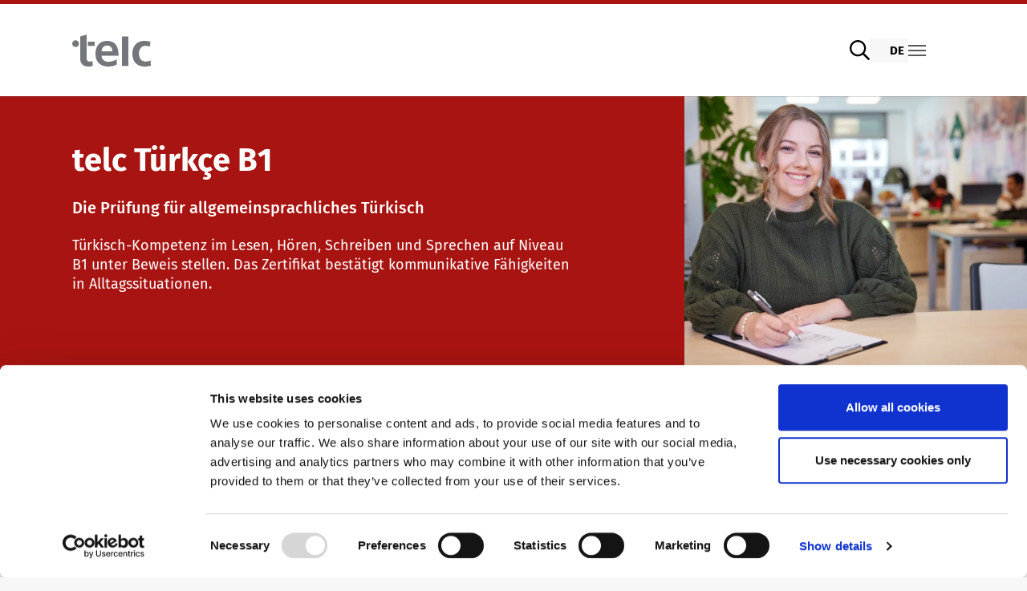

--- FILE ---
content_type: text/html; charset=utf-8
request_url: https://www.telc.net/sprachpruefungen/tuerkisch/telc-tuerkisch-b1/
body_size: 13119
content:
<!DOCTYPE html>
<html dir="ltr" lang="de-DE">
<head>

<meta charset="utf-8">
<!-- 
	Based on the TYPO3 Bootstrap Package by Benjamin Kott - https://www.bootstrap-package.com/

	This website is powered by TYPO3 - inspiring people to share!
	TYPO3 is a free open source Content Management Framework initially created by Kasper Skaarhoj and licensed under GNU/GPL.
	TYPO3 is copyright 1998-2026 of Kasper Skaarhoj. Extensions are copyright of their respective owners.
	Information and contribution at https://typo3.org/
-->


<link rel="icon" href="/typo3conf/ext/ion2s_page_tlc/Resources/Public/Icons/telc.ico" type="image/vnd.microsoft.icon">
<title>telc Türkçe B1 – der Nachweis über die GER-Stufe B1 für den Alltag - telc</title>
<meta http-equiv="x-ua-compatible" content="IE=edge" />
<meta name="generator" content="TYPO3 CMS" />
<meta name="description" content="Mit diesem Zertifikat weisen Sie nach, dass Sie die Grundlagen der türkischen Sprache beherrschen und Ihre Fähigkeiten erfolgreich im Alltag anwenden können." />
<meta name="viewport" content="width=device-width, initial-scale=1, minimum-scale=1" />
<meta name="robots" content="index,follow" />
<meta name="twitter:card" content="summary" />
<meta name="apple-mobile-web-app-capable" content="no" />
<meta name="google" content="notranslate" />

<link rel="stylesheet" href="/typo3temp/assets/compressed/merged-f2ae8c9f888929d8cc01bc86fbcdc90c-6c418344586637a2c1252ff826c5912e.css?1768560942" media="all">
<link rel="stylesheet" href="/typo3conf/ext/ion2s_page_tlc/Resources/Public/fontawesome/css/all.min.css?1675675616" media="all">
<link rel="stylesheet" href="/typo3temp/assets/compressed/merged-f792ae8ea2645d9b19ae567a0af68e19-1797aca5657ac84b0f1e2fd0ba801fd1.css?1768560944" media="all">


<script src="/typo3conf/ext/bootstrap_package/Resources/Public/Contrib/modernizr/modernizr.min.js?1675158609" async="async"></script>
<script src="/typo3conf/ext/ion2s_page_tlc/Resources/Public/Js/bootstrap_package/accordion.js?1682404061"></script>
<script src="/typo3conf/ext/ion2s_page_tlc/Resources/Public/Js/mobile-menu.js?1682404061"></script>
<script src="/typo3conf/ext/ion2s_page_tlc/Resources/Public/Js/language.js?1768560922"></script>
<script src="/typo3conf/ext/ion2s_page_tlc/Resources/Public/Js/newsletter.js?1701685459"></script>
<script src="/typo3conf/ext/ion2s_page_tlc/Resources/Public/Js/contact-form.js?1720605225"></script>
<script src="/typo3conf/ext/ion2s_page_tlc/Resources/Public/Js/overview.js?1681833784"></script>
<script src="/typo3conf/ext/ion2s_page_tlc/Resources/Public/Js/search.js?1681987255"></script>


<script id="Cookiebot" src="https://consent.cookiebot.com/uc.js" data-cbid="8761518b-b07a-4e8c-8381-457997429ba3" type="text/javascript" async></script><script id="CookieDeclaration" src="https://consent.cookiebot.com/8761518b-b07a-4e8c-8381-457997429ba3/cd.js" type="text/javascript" async></script><!-- Matomo Tag Manager --><script>var _mtm = window._mtm = window._mtm || [];_mtm.push({'mtm.startTime': (new Date().getTime()), 'event': 'mtm.Start'});var d=document, g=d.createElement('script'), s=d.getElementsByTagName('script')[0];g.async=true; g.src='https://matomo.telc.net/js/container_oo6aG2jK.js'; s.parentNode.insertBefore(g,s);</script><!-- End Matomo Tag Manager --><link rel="prev" href="/sprachpruefungen/tuerkisch/telc-tuerkisch-a2-schule/"><link rel="next" href="/sprachpruefungen/tuerkisch/telc-tuerkisch-b1-schule/">
<link rel="canonical" href="https://www.telc.net/sprachpruefungen/tuerkisch/telc-tuerkisch-b1/"/>

<link rel="alternate" hreflang="de-DE" href="https://www.telc.net/sprachpruefungen/tuerkisch/telc-tuerkisch-b1/"/>
<link rel="alternate" hreflang="en-US" href="https://www.telc.net/en/language-examinations/certificate-exams/turkish/telc-turkish-b1/"/>
<link rel="alternate" hreflang="x-default" href="https://www.telc.net/sprachpruefungen/tuerkisch/telc-tuerkisch-b1/"/>
<script type="text/javascript">
window.dataLayer = window.dataLayer || [];
function gtag(){dataLayer.push(arguments);}
gtag('js', new Date());
gtag('config', 'GTM-W9MXPHC');
</script>
<!-- Google Tag Manager --><script>(function(w,d,s,l,i){w[l]=w[l]||[];w[l].push({'gtm.start':new Date().getTime(),event:'gtm.js'});var f=d.getElementsByTagName(s)[0],j=d.createElement(s),dl=l!='dataLayer'?'&l='+l:'';j.async=true;j.src='https://www.googletagmanager.com/gtm.js?id='+i+dl;f.parentNode.insertBefore(j,f);})(window,document,'script','dataLayer','GTM-W9MXPHC');</script><!-- End Google Tag Manager -->
</head>
<body id="p232" class="page-232 pagelevel-4 language-0 backendlayout-telc layout-default">

    
    
    <div
            class="body-bg DetailpageCert"
        ><a class="visually-hidden-focusable" href="#page-content"><span
                    >Skip to main content</span
                ></a><header id="page-header" class="bp-page-header header navbar navbar-mainnavigation
        navbar-default
        navbar-has-image
        navbar-top"><div class="container"><a class="logo" title="Zur Startseite" href="/"><svg viewBox="155.531 164.202 85.997 35.154" width="85.997" height="35.154"><path data-name="Pfad 1" fill="#fff"
    d="M164.268 190.633c0 5.322 3.033 8.716 8.516 8.716a18.14 18.14 0 005.162-.623l-.2-5.543a6.315 6.315 0 01-3.193.723c-2.671 0-3.294-2.15-3.294-4.44v-25.264l-6.991 2.249zm23.358-7.993c.32-3.6 2.29-6.326 6.206-6.326s5.483 2.932 5.684 6.326zm16.61 8.877a18.128 18.128 0 01-8.937 2.71c-4.338 0-7.371-2.45-7.672-6.787h18.6c0-9.4-2.812-16.248-12.794-16.248-8.355 0-12.472 6.427-12.472 14.2 0 8.817 5.162 13.938 14.039 13.938a18.279 18.279 0 009.239-2.15v-5.664zm5.8-25.125h6.989v32.335h-6.985zm31.03 5.7a22.543 22.543 0 00-6.788-.884c-8.415 0-12.994 6.166-12.994 13.938 0 8.194 4.439 14.2 13.255 14.2a22.854 22.854 0 006.989-.884l-.321-5.8a14.863 14.863 0 01-5.38 1.24c-4.9 0-7.25-3.816-7.25-8.777 0-5.061 2.773-8.516 7.11-8.516a10.789 10.789 0 014.76.984l.624-5.5zm-68.398 4.562l7.47-.02v-4.56l-7.47.04z"
    fill-rule="evenodd" /><circle data-name="Ellipse 1" fill="#fff" cx="3.695" cy="3.695" r="3.695" transform="translate(155.53 170.569)" /></svg></a><div id="mainnavigation" class="collapse"><div class="mega-menu"><nav class="main"><ul><li
                        class="menu-item hasSubpages active open"
                    ><a
                            class="title hover-dot-animation"
                            href="/sprachpruefungen/"
                            target="_self"
                            aria-current="false"
                        >
                            Sprachprüfungen
                        </a><div class="dropdown"><div class="inner container"><div class="special"><span
                                                            class="hover-underline-animation-header"
                                                        ><a
                                                                href="/sprachpruefungen/zertifikatspruefung/"
                                                                target="_self"
                                                                aria-current="false"
                                                            ><strong
                                                                    >Zertifikatsprüfungen</strong
                                                                ></a></span><ul class="list"><li
                    class="menu-item subpages"
                ><span class="hover-underline-animation"><div style="visibility: hidden">Deutsch</div><a
                            aria-label="Deutsch"
                            href="/sprachpruefungen/zertifikatspruefung/deutsch/"
                            target="_self"
                            aria-current="false"
                        >
                            Deutsch
                        </a></span></li><li
                    class="menu-item subpages"
                ><span class="hover-underline-animation"><div style="visibility: hidden">Arabisch</div><a
                            aria-label="Arabisch"
                            href="/sprachpruefungen/arabisch/"
                            target="_self"
                            aria-current="false"
                        >
                            Arabisch
                        </a></span></li><li
                    class="menu-item subpages"
                ><span class="hover-underline-animation"><div style="visibility: hidden">Englisch</div><a
                            aria-label="Englisch"
                            href="/sprachpruefungen/englisch/"
                            target="_self"
                            aria-current="false"
                        >
                            Englisch
                        </a></span></li><li
                    class="menu-item subpages"
                ><span class="hover-underline-animation"><div style="visibility: hidden">Französisch</div><a
                            aria-label="Französisch"
                            href="/sprachpruefungen/franzoesisch/"
                            target="_self"
                            aria-current="false"
                        >
                            Französisch
                        </a></span></li><li
                    class="menu-item subpages"
                ><span class="hover-underline-animation"><div style="visibility: hidden">Italienisch</div><a
                            aria-label="Italienisch"
                            href="/sprachpruefungen/italienisch/"
                            target="_self"
                            aria-current="false"
                        >
                            Italienisch
                        </a></span></li><li
                    class="menu-item subpages"
                ><span class="hover-underline-animation"><div style="visibility: hidden">Polnisch</div><a
                            aria-label="Polnisch"
                            href="/sprachpruefungen/polnisch/"
                            target="_self"
                            aria-current="false"
                        >
                            Polnisch
                        </a></span></li><li
                    class="menu-item subpages"
                ><span class="hover-underline-animation"><div style="visibility: hidden">Portugiesisch</div><a
                            aria-label="Portugiesisch"
                            href="/sprachpruefungen/portugiesisch/"
                            target="_self"
                            aria-current="false"
                        >
                            Portugiesisch
                        </a></span></li><li
                    class="menu-item subpages"
                ><span class="hover-underline-animation"><div style="visibility: hidden">Russisch</div><a
                            aria-label="Russisch"
                            href="/sprachpruefungen/russisch/"
                            target="_self"
                            aria-current="false"
                        >
                            Russisch
                        </a></span></li><li
                    class="menu-item subpages"
                ><span class="hover-underline-animation"><div style="visibility: hidden">Spanisch</div><a
                            aria-label="Spanisch"
                            href="/sprachpruefungen/spanisch/"
                            target="_self"
                            aria-current="false"
                        >
                            Spanisch
                        </a></span></li><li
                    class="menu-item subpages active"
                ><span class="hover-underline-animation"><div style="visibility: hidden">Türkisch</div><a
                            aria-label="Türkisch"
                            href="/sprachpruefungen/tuerkisch/"
                            target="_self"
                            aria-current="false"
                        >
                            Türkisch
                        </a></span></li><li
                    class="menu-item subpages"
                ><span class="hover-underline-animation"><div style="visibility: hidden">Ukrainisch</div><a
                            aria-label="Ukrainisch"
                            href="/sprachpruefungen/ukrainisch/"
                            target="_self"
                            aria-current="false"
                        >
                            Ukrainisch
                        </a></span></li></ul></div><div class="special"><strong
                                                        style="
                                                            visibility: hidden;
                                                            pointer-events: none;
                                                        "
                                                    >
                                                        dummy
                                                    </strong><ul class="list"><li
                    class="menu-item"
                ><span class="hover-underline-animation"><div style="visibility: hidden">telc Remote Tests</div><a
                            aria-label="telc Remote Tests"
                            href="/sprachpruefungen/zertifikatspruefung/telc-remote-tests/"
                            target="_self"
                            aria-current="false"
                        >
                            telc Remote Tests
                        </a></span></li><li
                    class="menu-item subpages"
                ><span class="hover-underline-animation"><div style="visibility: hidden">telc Prüfungen in Bad Homburg</div><a
                            aria-label="telc Prüfungen in Bad Homburg"
                            href="/sprachpruefungen/telc-pruefungen/"
                            target="_self"
                            aria-current="false"
                        >
                            telc Prüfungen in Bad Homburg
                        </a></span></li><li
                    class="menu-item"
                ><span class="hover-underline-animation"><div style="visibility: hidden">telc Prüfungszentrum werden</div><a
                            aria-label="telc Prüfungszentrum werden"
                            href="/telc-pruefungszentrum-werden/"
                            target="_self"
                            aria-current="false"
                        >
                            telc Prüfungszentrum werden
                        </a></span></li><li
                    class="menu-item"
                ><span class="hover-underline-animation"><div style="visibility: hidden">Prüfungszentrum finden</div><a
                            aria-label="Prüfungszentrum finden"
                            href="/sprachpruefungen/pruefungszentrum-finden/"
                            target="_self"
                            aria-current="false"
                        >
                            Prüfungszentrum finden
                        </a></span></li><li
                    class="menu-item"
                ><span class="hover-underline-animation"><div style="visibility: hidden">Einstufungstest</div><a
                            aria-label="Einstufungstest"
                            href="/sprachpruefungen/einstufungstest/"
                            target="_self"
                            aria-current="false"
                        >
                            Einstufungstest
                        </a></span></li><li
                    class="menu-item subpages"
                ><span class="hover-underline-animation"><div style="visibility: hidden">Infos für Prüfungszentren</div><a
                            aria-label="Infos für Prüfungszentren"
                            href="/sprachpruefungen/infos-fuer-pruefungszentren/"
                            target="_self"
                            aria-current="false"
                        >
                            Infos für Prüfungszentren
                        </a></span></li><li
                    class="menu-item subpages"
                ><span class="hover-underline-animation"><div style="visibility: hidden">telc Zertifikate DIGITAL</div><a
                            aria-label="telc Zertifikate DIGITAL"
                            href="/sprachpruefungen/telc-zertifikate-digital/"
                            target="_self"
                            aria-current="false"
                        >
                            telc Zertifikate DIGITAL
                        </a></span></li><li
                    class="menu-item"
                ><span class="hover-underline-animation"><div style="visibility: hidden">Zertifikate verifizieren</div><a
                            aria-label="Zertifikate verifizieren"
                            href="/sprachpruefungen/zertifikate-verifizieren/"
                            target="_self"
                            aria-current="false"
                        >
                            Zertifikate verifizieren
                        </a></span></li><li
                    class="menu-item subpages"
                ><span class="hover-underline-animation"><div style="visibility: hidden">Warum telc Zertifikate?</div><a
                            aria-label="Warum telc Zertifikate?"
                            href="/sprachpruefungen/warum-telc-zertifikate/"
                            target="_self"
                            aria-current="false"
                        >
                            Warum telc Zertifikate?
                        </a></span></li><li
                    class="menu-item"
                ><span class="hover-underline-animation"><div style="visibility: hidden">Deutsch Test für den Beruf</div><a
                            aria-label="Deutsch Test für den Beruf"
                            href="/sprachpruefungen/zertifikatspruefung/deutsch/deutsch-test-fuer-den-beruf/"
                            target="_self"
                            aria-current="false"
                        >
                            Deutsch Test für den Beruf
                        </a></span></li><li
                    class="menu-item"
                ><span class="hover-underline-animation"><div style="visibility: hidden">Digitale Prüfungen</div><a
                            aria-label="Digitale Prüfungen"
                            href="https://www.telc.net/sprachpruefungen/digitale-pruefungen/"
                            target="_self"
                            aria-current="false"
                        >
                            Digitale Prüfungen
                        </a></span></li><li
                    class="menu-item"
                ><span class="hover-underline-animation"><div style="visibility: hidden">Verifikation von telc Zertifikaten</div><a
                            aria-label="Verifikation von telc Zertifikaten"
                            href="https://results.telc.net/"
                            target="_self"
                            aria-current="false"
                        >
                            Verifikation von telc Zertifikaten
                        </a></span></li><li
                    class="menu-item"
                ><span class="hover-underline-animation"><div style="visibility: hidden">Sprachprüfungen: Support &amp; FAQ</div><a
                            aria-label="Sprachprüfungen: Support &amp; FAQ"
                            href="/sprachpruefungen/sprachpruefungen-support-faqs/"
                            target="_self"
                            aria-current="false"
                        >
                            Sprachprüfungen: Support &amp; FAQ
                        </a></span></li></ul></div></div></div></li><li
                        class="menu-item hasSubpages"
                    ><a
                            class="title hover-dot-animation"
                            href="/lehrmaterialien/"
                            target="_self"
                            aria-current="false"
                        >
                            Lehrmaterialien
                        </a><div class="dropdown"><div class="inner container"><ul class="list"><li
                    class="menu-item"
                ><span class="hover-underline-animation"><div style="visibility: hidden">Deutsch für die Integration</div><a
                            aria-label="Deutsch für die Integration"
                            href="/lehrmaterialien/deutsch-fuer-die-integration/"
                            target="_self"
                            aria-current="false"
                        >
                            Deutsch für die Integration
                        </a></span></li><li
                    class="menu-item"
                ><span class="hover-underline-animation"><div style="visibility: hidden">Allgemeinsprachliches Deutsch</div><a
                            aria-label="Allgemeinsprachliches Deutsch"
                            href="/lehrmaterialien/allgemeinsprachliches-deutsch/"
                            target="_self"
                            aria-current="false"
                        >
                            Allgemeinsprachliches Deutsch
                        </a></span></li><li
                    class="menu-item subpages"
                ><span class="hover-underline-animation"><div style="visibility: hidden">Deutsch für den Beruf</div><a
                            aria-label="Deutsch für den Beruf"
                            href="/lehrmaterialien/deutsch-fuer-den-beruf/"
                            target="_self"
                            aria-current="false"
                        >
                            Deutsch für den Beruf
                        </a></span></li><li
                    class="menu-item"
                ><span class="hover-underline-animation"><div style="visibility: hidden">Deutschlernen mit telc Lehrwerken</div><a
                            aria-label="Deutschlernen mit telc Lehrwerken"
                            href="/lehrmaterialien/deutschlernen-mit-telc-lehrwerken/"
                            target="_self"
                            aria-current="false"
                        >
                            Deutschlernen mit telc Lehrwerken
                        </a></span></li><li
                    class="menu-item"
                ><span class="hover-underline-animation"><div style="visibility: hidden">Deutsch für die Hochschule</div><a
                            aria-label="Deutsch für die Hochschule"
                            href="/lehrmaterialien/deutsch-fuer-die-hochschule/"
                            target="_self"
                            aria-current="false"
                        >
                            Deutsch für die Hochschule
                        </a></span></li><li
                    class="menu-item"
                ><span class="hover-underline-animation"><div style="visibility: hidden">Verlagsprogramm: Support &amp; FAQ</div><a
                            aria-label="Verlagsprogramm: Support &amp; FAQ"
                            href="/lehrmaterialien/support-faq-verlagsprogramm/"
                            target="_self"
                            aria-current="false"
                        >
                            Verlagsprogramm: Support &amp; FAQ
                        </a></span></li><li
                    class="menu-item"
                ><span class="hover-underline-animation"><div style="visibility: hidden">Downloadbereich</div><a
                            aria-label="Downloadbereich"
                            href="/lehrmaterialien/downloadbereich/"
                            target="_self"
                            aria-current="false"
                        >
                            Downloadbereich
                        </a></span></li><li
                    class="menu-item"
                ><span class="hover-underline-animation"><div style="visibility: hidden">Infopakete</div><a
                            aria-label="Infopakete"
                            href="https://telc.print-server.net/"
                            target="_blank"
                            aria-current="false"
                        >
                            Infopakete
                        </a></span></li></ul></div></div></li><li
                        class="menu-item hasSubpages"
                    ><a
                            class="title hover-dot-animation"
                            href="/trainingsangebote/"
                            target="_self"
                            aria-current="false"
                        >
                            Trainingsangebote
                        </a><div class="dropdown"><div class="inner container"><ul class="list"><li
                    class="menu-item subpages"
                ><span class="hover-underline-animation"><div style="visibility: hidden">Fortbildungen: Unterrichten</div><a
                            aria-label="Fortbildungen: Unterrichten"
                            href="/trainingsangebote/training/"
                            target="_self"
                            aria-current="false"
                        >
                            Fortbildungen: Unterrichten
                        </a></span></li><li
                    class="menu-item subpages"
                ><span class="hover-underline-animation"><div style="visibility: hidden">Qualifizierungen: Prüfen und Bewerten</div><a
                            aria-label="Qualifizierungen: Prüfen und Bewerten"
                            href="/trainingsangebote/pruefen-und-bewerten-qualifizierungen/"
                            target="_self"
                            aria-current="false"
                        >
                            Qualifizierungen: Prüfen und Bewerten
                        </a></span></li><li
                    class="menu-item subpages"
                ><span class="hover-underline-animation"><div style="visibility: hidden">Angebote für Deutschlernende</div><a
                            aria-label="Angebote für Deutschlernende"
                            href="/trainingsangebote/telc-training-fuer-deutschlernende/"
                            target="_self"
                            aria-current="false"
                        >
                            Angebote für Deutschlernende
                        </a></span></li><li
                    class="menu-item"
                ><span class="hover-underline-animation"><div style="visibility: hidden">Inhouse-Veranstaltungen</div><a
                            aria-label="Inhouse-Veranstaltungen"
                            href="/trainingsangebote/inhouse-veranstaltungen/"
                            target="_self"
                            aria-current="false"
                        >
                            Inhouse-Veranstaltungen
                        </a></span></li><li
                    class="menu-item"
                ><span class="hover-underline-animation"><div style="visibility: hidden">ZQ BSK</div><a
                            aria-label="ZQ BSK"
                            href="/trainingsangebote/training/beruf/zq-bsk/"
                            target="_self"
                            aria-current="false"
                        >
                            ZQ BSK
                        </a></span></li><li
                    class="menu-item"
                ><span class="hover-underline-animation"><div style="visibility: hidden">Qualifizierung Prüfungsverantwortung</div><a
                            aria-label="Qualifizierung Prüfungsverantwortung"
                            href="/trainingsangebote/qualifizierung-pruefungsverantwortung/"
                            target="_self"
                            aria-current="false"
                        >
                            Qualifizierung Prüfungsverantwortung
                        </a></span></li><li
                    class="menu-item"
                ><span class="hover-underline-animation"><div style="visibility: hidden">Qualifikationsphasen</div><a
                            aria-label="Qualifikationsphasen"
                            href="/trainingsangebote/qualifikationsphasen/"
                            target="_self"
                            aria-current="false"
                        >
                            Qualifikationsphasen
                        </a></span></li><li
                    class="menu-item"
                ><span class="hover-underline-animation"><div style="visibility: hidden">Trainingsformate</div><a
                            aria-label="Trainingsformate"
                            href="/trainingsangebote/trainingsformate/"
                            target="_self"
                            aria-current="false"
                        >
                            Trainingsformate
                        </a></span></li><li
                    class="menu-item"
                ><span class="hover-underline-animation"><div style="visibility: hidden">telc Campus</div><a
                            aria-label="telc Campus"
                            href="/trainingsangebote/campus/"
                            target="_self"
                            aria-current="false"
                        >
                            telc Campus
                        </a></span></li><li
                    class="menu-item subpages"
                ><span class="hover-underline-animation"><div style="visibility: hidden">DaF/DaZ Blog</div><a
                            aria-label="DaF/DaZ Blog"
                            href="/trainingsangebote/daf/daz-wissensportal/"
                            target="_self"
                            aria-current="false"
                        >
                            DaF/DaZ Blog
                        </a></span></li><li
                    class="menu-item subpages"
                ><span class="hover-underline-animation"><div style="visibility: hidden">Training: Support &amp; FAQ</div><a
                            aria-label="Training: Support &amp; FAQ"
                            href="/trainingsangebote/training-support-faq/"
                            target="_self"
                            aria-current="false"
                        >
                            Training: Support &amp; FAQ
                        </a></span></li></ul></div></div></li><li
                        class="menu-item hasSubpages"
                    ><a
                            class="title hover-dot-animation"
                            href="/wir-sind-telc/"
                            target="_self"
                            aria-current="false"
                        >
                            Wir sind telc
                        </a><div class="dropdown"><div class="inner container"><ul class="list"><li
                    class="menu-item subpages"
                ><span class="hover-underline-animation"><div style="visibility: hidden">Die Zukunft spricht telc</div><a
                            aria-label="Die Zukunft spricht telc"
                            href="/wir-sind-telc/die-zukunft-spricht-telc/"
                            target="_self"
                            aria-current="false"
                        >
                            Die Zukunft spricht telc
                        </a></span></li><li
                    class="menu-item"
                ><span class="hover-underline-animation"><div style="visibility: hidden">telc in der Presse</div><a
                            aria-label="telc in der Presse"
                            href="/wir-sind-telc/pressemitteilungen/"
                            target="_self"
                            aria-current="false"
                        >
                            telc in der Presse
                        </a></span></li><li
                    class="menu-item"
                ><span class="hover-underline-animation"><div style="visibility: hidden">Aktuelles</div><a
                            aria-label="Aktuelles"
                            href="/wir-sind-telc/aktuelles/"
                            target="_self"
                            aria-current="false"
                        >
                            Aktuelles
                        </a></span></li><li
                    class="menu-item"
                ><span class="hover-underline-animation"><div style="visibility: hidden">Karriere</div><a
                            aria-label="Karriere"
                            href="/wir-sind-telc/karriere/"
                            target="_self"
                            aria-current="false"
                        >
                            Karriere
                        </a></span></li><li
                    class="menu-item subpages"
                ><span class="hover-underline-animation"><div style="visibility: hidden">Meet telc</div><a
                            aria-label="Meet telc"
                            href="/wir-sind-telc/meet-telc/"
                            target="_self"
                            aria-current="false"
                        >
                            Meet telc
                        </a></span></li><li
                    class="menu-item subpages"
                ><span class="hover-underline-animation"><div style="visibility: hidden">Stellenangebote</div><a
                            aria-label="Stellenangebote"
                            href="/wir-sind-telc/stellenangebote/"
                            target="_self"
                            aria-current="false"
                        >
                            Stellenangebote
                        </a></span></li><li
                    class="menu-item subpages"
                ><span class="hover-underline-animation"><div style="visibility: hidden">Newsletter</div><a
                            aria-label="Newsletter"
                            href="/wir-sind-telc/newsletter/"
                            target="_self"
                            aria-current="false"
                        >
                            Newsletter
                        </a></span></li><li
                    class="menu-item"
                ><span class="hover-underline-animation"><div style="visibility: hidden">Konferenzräume in Bad Homburg</div><a
                            aria-label="Konferenzräume in Bad Homburg"
                            href="https://www.telc.net/konferenzraeume/"
                            target="_self"
                            aria-current="false"
                        >
                            Konferenzräume in Bad Homburg
                        </a></span></li></ul></div></div></li><li
                        class="menu-item"
                    ><a
                            class="title hover-dot-animation"
                            href="/kontakt/"
                            target="_self"
                            aria-current="false"
                        >
                            Kontakt
                        </a></li></ul></nav></div><div class="mobile-menu"><ul class="main-menu"><li
                    class="menu-item hasSubpages active open"
                    style="--children: 14"
                ><div class="head"><div class="container"><a
                                class="title"
                                href="/sprachpruefungen/"
                                target="_self"
                                aria-current="false"
                            >
                                Sprachprüfungen
                            </a><button
                                    type="button"
                                    class="open-sub-menu-button"
                                    title="Untermenü öffnen"
                                    aria-pressed="true"
                                ><svg xmlns="http://www.w3.org/2000/svg" viewBox="0 0 448 512"><!-- Font Awesome Pro 5.15.3 by @fontawesome - https://fontawesome.com License - https://fontawesome.com/license (Commercial License) --><path d="M441.9 167.3l-19.8-19.8c-4.7-4.7-12.3-4.7-17 0L224 328.2 42.9 147.5c-4.7-4.7-12.3-4.7-17 0L6.1 167.3c-4.7 4.7-4.7 12.3 0 17l209.4 209.4c4.7 4.7 12.3 4.7 17 0l209.4-209.4c4.7-4.7 4.7-12.3 0-17z"/></svg></button></div></div><ul class="subpages"><li
                                    class="menu-item hasSubpages active"
                                ><a
                                        href="/sprachpruefungen/zertifikatspruefung/"
                                        target="_self"
                                        aria-current="false"
                                    ><div class="container">
                                            Zertifikatsprüfungen
                                        </div></a></li><li
                                    class="menu-item"
                                ><a
                                        href="/sprachpruefungen/zertifikatspruefung/telc-remote-tests/"
                                        target="_self"
                                        aria-current="false"
                                    ><div class="container">
                                            telc Remote Tests
                                        </div></a></li><li
                                    class="menu-item hasSubpages"
                                ><a
                                        href="/sprachpruefungen/telc-pruefungen/"
                                        target="_self"
                                        aria-current="false"
                                    ><div class="container">
                                            telc Prüfungen in Bad Homburg
                                        </div></a></li><li
                                    class="menu-item"
                                ><a
                                        href="/telc-pruefungszentrum-werden/"
                                        target="_self"
                                        aria-current="false"
                                    ><div class="container">
                                            telc Prüfungszentrum werden
                                        </div></a></li><li
                                    class="menu-item"
                                ><a
                                        href="/sprachpruefungen/pruefungszentrum-finden/"
                                        target="_self"
                                        aria-current="false"
                                    ><div class="container">
                                            Prüfungszentrum finden
                                        </div></a></li><li
                                    class="menu-item"
                                ><a
                                        href="/sprachpruefungen/einstufungstest/"
                                        target="_self"
                                        aria-current="false"
                                    ><div class="container">
                                            Einstufungstest
                                        </div></a></li><li
                                    class="menu-item hasSubpages"
                                ><a
                                        href="/sprachpruefungen/infos-fuer-pruefungszentren/"
                                        target="_self"
                                        aria-current="false"
                                    ><div class="container">
                                            Infos für Prüfungszentren
                                        </div></a></li><li
                                    class="menu-item hasSubpages"
                                ><a
                                        href="/sprachpruefungen/telc-zertifikate-digital/"
                                        target="_self"
                                        aria-current="false"
                                    ><div class="container">
                                            telc Zertifikate DIGITAL
                                        </div></a></li><li
                                    class="menu-item"
                                ><a
                                        href="/sprachpruefungen/zertifikate-verifizieren/"
                                        target="_self"
                                        aria-current="false"
                                    ><div class="container">
                                            Zertifikate verifizieren
                                        </div></a></li><li
                                    class="menu-item hasSubpages"
                                ><a
                                        href="/sprachpruefungen/warum-telc-zertifikate/"
                                        target="_self"
                                        aria-current="false"
                                    ><div class="container">
                                            Warum telc Zertifikate?
                                        </div></a></li><li
                                    class="menu-item"
                                ><a
                                        href="/sprachpruefungen/zertifikatspruefung/deutsch/deutsch-test-fuer-den-beruf/"
                                        target="_self"
                                        aria-current="false"
                                    ><div class="container">
                                            Deutsch Test für den Beruf
                                        </div></a></li><li
                                    class="menu-item"
                                ><a
                                        href="https://www.telc.net/sprachpruefungen/digitale-pruefungen/"
                                        target="_self"
                                        aria-current="false"
                                    ><div class="container">
                                            Digitale Prüfungen
                                        </div></a></li><li
                                    class="menu-item"
                                ><a
                                        href="https://results.telc.net/"
                                        target="_self"
                                        aria-current="false"
                                    ><div class="container">
                                            Verifikation von telc Zertifikaten
                                        </div></a></li><li
                                    class="menu-item"
                                ><a
                                        href="/sprachpruefungen/sprachpruefungen-support-faqs/"
                                        target="_self"
                                        aria-current="false"
                                    ><div class="container">
                                            Sprachprüfungen: Support &amp; FAQ
                                        </div></a></li></ul></li><li
                    class="menu-item hasSubpages"
                    style="--children: 8"
                ><div class="head"><div class="container"><a
                                class="title"
                                href="/lehrmaterialien/"
                                target="_self"
                                aria-current="false"
                            >
                                Lehrmaterialien
                            </a><button
                                    type="button"
                                    class="open-sub-menu-button"
                                    title="Untermenü öffnen"
                                    aria-pressed="false"
                                ><svg xmlns="http://www.w3.org/2000/svg" viewBox="0 0 448 512"><!-- Font Awesome Pro 5.15.3 by @fontawesome - https://fontawesome.com License - https://fontawesome.com/license (Commercial License) --><path d="M441.9 167.3l-19.8-19.8c-4.7-4.7-12.3-4.7-17 0L224 328.2 42.9 147.5c-4.7-4.7-12.3-4.7-17 0L6.1 167.3c-4.7 4.7-4.7 12.3 0 17l209.4 209.4c4.7 4.7 12.3 4.7 17 0l209.4-209.4c4.7-4.7 4.7-12.3 0-17z"/></svg></button></div></div><ul class="subpages"><li
                                    class="menu-item"
                                ><a
                                        href="/lehrmaterialien/deutsch-fuer-die-integration/"
                                        target="_self"
                                        aria-current="false"
                                    ><div class="container">
                                            Deutsch für die Integration
                                        </div></a></li><li
                                    class="menu-item"
                                ><a
                                        href="/lehrmaterialien/allgemeinsprachliches-deutsch/"
                                        target="_self"
                                        aria-current="false"
                                    ><div class="container">
                                            Allgemeinsprachliches Deutsch
                                        </div></a></li><li
                                    class="menu-item hasSubpages"
                                ><a
                                        href="/lehrmaterialien/deutsch-fuer-den-beruf/"
                                        target="_self"
                                        aria-current="false"
                                    ><div class="container">
                                            Deutsch für den Beruf
                                        </div></a></li><li
                                    class="menu-item"
                                ><a
                                        href="/lehrmaterialien/deutschlernen-mit-telc-lehrwerken/"
                                        target="_self"
                                        aria-current="false"
                                    ><div class="container">
                                            Deutschlernen mit telc Lehrwerken
                                        </div></a></li><li
                                    class="menu-item"
                                ><a
                                        href="/lehrmaterialien/deutsch-fuer-die-hochschule/"
                                        target="_self"
                                        aria-current="false"
                                    ><div class="container">
                                            Deutsch für die Hochschule
                                        </div></a></li><li
                                    class="menu-item"
                                ><a
                                        href="/lehrmaterialien/support-faq-verlagsprogramm/"
                                        target="_self"
                                        aria-current="false"
                                    ><div class="container">
                                            Verlagsprogramm: Support &amp; FAQ
                                        </div></a></li><li
                                    class="menu-item"
                                ><a
                                        href="/lehrmaterialien/downloadbereich/"
                                        target="_self"
                                        aria-current="false"
                                    ><div class="container">
                                            Downloadbereich
                                        </div></a></li><li
                                    class="menu-item"
                                ><a
                                        href="https://telc.print-server.net/"
                                        target="_blank"
                                        aria-current="false"
                                    ><div class="container">
                                            Infopakete
                                        </div></a></li></ul></li><li
                    class="menu-item hasSubpages"
                    style="--children: 11"
                ><div class="head"><div class="container"><a
                                class="title"
                                href="/trainingsangebote/"
                                target="_self"
                                aria-current="false"
                            >
                                Trainingsangebote
                            </a><button
                                    type="button"
                                    class="open-sub-menu-button"
                                    title="Untermenü öffnen"
                                    aria-pressed="false"
                                ><svg xmlns="http://www.w3.org/2000/svg" viewBox="0 0 448 512"><!-- Font Awesome Pro 5.15.3 by @fontawesome - https://fontawesome.com License - https://fontawesome.com/license (Commercial License) --><path d="M441.9 167.3l-19.8-19.8c-4.7-4.7-12.3-4.7-17 0L224 328.2 42.9 147.5c-4.7-4.7-12.3-4.7-17 0L6.1 167.3c-4.7 4.7-4.7 12.3 0 17l209.4 209.4c4.7 4.7 12.3 4.7 17 0l209.4-209.4c4.7-4.7 4.7-12.3 0-17z"/></svg></button></div></div><ul class="subpages"><li
                                    class="menu-item hasSubpages"
                                ><a
                                        href="/trainingsangebote/training/"
                                        target="_self"
                                        aria-current="false"
                                    ><div class="container">
                                            Fortbildungen: Unterrichten
                                        </div></a></li><li
                                    class="menu-item hasSubpages"
                                ><a
                                        href="/trainingsangebote/pruefen-und-bewerten-qualifizierungen/"
                                        target="_self"
                                        aria-current="false"
                                    ><div class="container">
                                            Qualifizierungen: Prüfen und Bewerten
                                        </div></a></li><li
                                    class="menu-item hasSubpages"
                                ><a
                                        href="/trainingsangebote/telc-training-fuer-deutschlernende/"
                                        target="_self"
                                        aria-current="false"
                                    ><div class="container">
                                            Angebote für Deutschlernende
                                        </div></a></li><li
                                    class="menu-item"
                                ><a
                                        href="/trainingsangebote/inhouse-veranstaltungen/"
                                        target="_self"
                                        aria-current="false"
                                    ><div class="container">
                                            Inhouse-Veranstaltungen
                                        </div></a></li><li
                                    class="menu-item"
                                ><a
                                        href="/trainingsangebote/training/beruf/zq-bsk/"
                                        target="_self"
                                        aria-current="false"
                                    ><div class="container">
                                            ZQ BSK
                                        </div></a></li><li
                                    class="menu-item"
                                ><a
                                        href="/trainingsangebote/qualifizierung-pruefungsverantwortung/"
                                        target="_self"
                                        aria-current="false"
                                    ><div class="container">
                                            Qualifizierung Prüfungsverantwortung
                                        </div></a></li><li
                                    class="menu-item"
                                ><a
                                        href="/trainingsangebote/qualifikationsphasen/"
                                        target="_self"
                                        aria-current="false"
                                    ><div class="container">
                                            Qualifikationsphasen
                                        </div></a></li><li
                                    class="menu-item"
                                ><a
                                        href="/trainingsangebote/trainingsformate/"
                                        target="_self"
                                        aria-current="false"
                                    ><div class="container">
                                            Trainingsformate
                                        </div></a></li><li
                                    class="menu-item"
                                ><a
                                        href="/trainingsangebote/campus/"
                                        target="_self"
                                        aria-current="false"
                                    ><div class="container">
                                            telc Campus
                                        </div></a></li><li
                                    class="menu-item hasSubpages"
                                ><a
                                        href="/trainingsangebote/daf/daz-wissensportal/"
                                        target="_self"
                                        aria-current="false"
                                    ><div class="container">
                                            DaF/DaZ Blog
                                        </div></a></li><li
                                    class="menu-item hasSubpages"
                                ><a
                                        href="/trainingsangebote/training-support-faq/"
                                        target="_self"
                                        aria-current="false"
                                    ><div class="container">
                                            Training: Support &amp; FAQ
                                        </div></a></li></ul></li><li
                    class="menu-item hasSubpages"
                    style="--children: 8"
                ><div class="head"><div class="container"><a
                                class="title"
                                href="/wir-sind-telc/"
                                target="_self"
                                aria-current="false"
                            >
                                Wir sind telc
                            </a><button
                                    type="button"
                                    class="open-sub-menu-button"
                                    title="Untermenü öffnen"
                                    aria-pressed="false"
                                ><svg xmlns="http://www.w3.org/2000/svg" viewBox="0 0 448 512"><!-- Font Awesome Pro 5.15.3 by @fontawesome - https://fontawesome.com License - https://fontawesome.com/license (Commercial License) --><path d="M441.9 167.3l-19.8-19.8c-4.7-4.7-12.3-4.7-17 0L224 328.2 42.9 147.5c-4.7-4.7-12.3-4.7-17 0L6.1 167.3c-4.7 4.7-4.7 12.3 0 17l209.4 209.4c4.7 4.7 12.3 4.7 17 0l209.4-209.4c4.7-4.7 4.7-12.3 0-17z"/></svg></button></div></div><ul class="subpages"><li
                                    class="menu-item hasSubpages"
                                ><a
                                        href="/wir-sind-telc/die-zukunft-spricht-telc/"
                                        target="_self"
                                        aria-current="false"
                                    ><div class="container">
                                            Die Zukunft spricht telc
                                        </div></a></li><li
                                    class="menu-item"
                                ><a
                                        href="/wir-sind-telc/pressemitteilungen/"
                                        target="_self"
                                        aria-current="false"
                                    ><div class="container">
                                            telc in der Presse
                                        </div></a></li><li
                                    class="menu-item"
                                ><a
                                        href="/wir-sind-telc/aktuelles/"
                                        target="_self"
                                        aria-current="false"
                                    ><div class="container">
                                            Aktuelles
                                        </div></a></li><li
                                    class="menu-item"
                                ><a
                                        href="/wir-sind-telc/karriere/"
                                        target="_self"
                                        aria-current="false"
                                    ><div class="container">
                                            Karriere
                                        </div></a></li><li
                                    class="menu-item hasSubpages"
                                ><a
                                        href="/wir-sind-telc/meet-telc/"
                                        target="_self"
                                        aria-current="false"
                                    ><div class="container">
                                            Meet telc
                                        </div></a></li><li
                                    class="menu-item hasSubpages"
                                ><a
                                        href="/wir-sind-telc/stellenangebote/"
                                        target="_self"
                                        aria-current="false"
                                    ><div class="container">
                                            Stellenangebote
                                        </div></a></li><li
                                    class="menu-item hasSubpages"
                                ><a
                                        href="/wir-sind-telc/newsletter/"
                                        target="_self"
                                        aria-current="false"
                                    ><div class="container">
                                            Newsletter
                                        </div></a></li><li
                                    class="menu-item"
                                ><a
                                        href="https://www.telc.net/konferenzraeume/"
                                        target="_self"
                                        aria-current="false"
                                    ><div class="container">
                                            Konferenzräume in Bad Homburg
                                        </div></a></li></ul></li><li
                    class="menu-item"
                    style="--children: 0"
                ><div class="head"><div class="container"><a
                                class="title"
                                href="/kontakt/"
                                target="_self"
                                aria-current="false"
                            >
                                Kontakt
                            </a></div></div></li></ul><ul class="meta-menu container"><li
                    class="menu-item"
                ><a
                        class="meta-menu-link"
                        href="https://shop.telc.net/"
                        target="_blank"
                        aria-current="false"
                    >
                        Shop
                    </a></li><li
                    class="menu-item"
                ><a
                        class="meta-menu-link"
                        href="https://campus.telc.net/"
                        target="_blank"
                        aria-current="false"
                    >
                        Campus
                    </a></li><li
                    class="menu-item"
                ><a
                        class="meta-menu-link"
                        href="https://training.telc.net/"
                        target="_blank"
                        aria-current="false"
                    >
                        Training
                    </a></li><li
                    class="menu-item"
                ><a
                        class="meta-menu-link"
                        href="https://community.telc.net/bibliothek/"
                        target="_blank"
                        aria-current="false"
                    >
                        Community
                    </a></li></ul></div></div><div id="header-right"><nav class="meta-menu"><ul><li
                                        class="menu-item"
                                    ><a
                                            class="meta-menu-link"
                                            href="https://shop.telc.net/"
                                            target="_blank"
                                            aria-current="false"
                                        >
                                            Shop
                                        </a></li><li
                                        class="menu-item"
                                    ><a
                                            class="meta-menu-link"
                                            href="https://campus.telc.net/"
                                            target="_blank"
                                            aria-current="false"
                                        >
                                            Campus
                                        </a></li><li
                                        class="menu-item"
                                    ><a
                                            class="meta-menu-link"
                                            href="https://training.telc.net/"
                                            target="_blank"
                                            aria-current="false"
                                        >
                                            Training
                                        </a></li><li
                                        class="menu-item"
                                    ><a
                                            class="meta-menu-link"
                                            href="https://community.telc.net/bibliothek/"
                                            target="_blank"
                                            aria-current="false"
                                        >
                                            Community
                                        </a></li></ul></nav><div class="header-always"><!-- Search --><div class="search"><div class="search-form-wrapper"><form
                method="get"
                id="form_kesearch_searchfield"
                name="form_kesearch_searchfield"
                action="/suche/"
            ><div class="inner"><input
                        type="text"
                        id="ke_search_searchfield_sword"
                        name="tx_kesearch_pi1[sword]"
                        title="Ihre Suchphrase"
                    /><button
                        class="btn btn-telc-petrol"
                        id="ke_search_searchfield_submit"
                        type="submit"
                    >
                        Suchen
                    </button></div></form><button
                type="button"
                class="search-toggle"
                aria-pressed="false"
                title="Suche öffnen"
                data-title="Suche schließen"
            ><svg xmlns="http://www.w3.org/2000/svg" viewBox="0 0 512 512"><!-- Font Awesome Pro 5.15.3 by @fontawesome - https://fontawesome.com License - https://fontawesome.com/license (Commercial License) --><path d="M508.5 468.9L387.1 347.5c-2.3-2.3-5.3-3.5-8.5-3.5h-13.2c31.5-36.5 50.6-84 50.6-136C416 93.1 322.9 0 208 0S0 93.1 0 208s93.1 208 208 208c52 0 99.5-19.1 136-50.6v13.2c0 3.2 1.3 6.2 3.5 8.5l121.4 121.4c4.7 4.7 12.3 4.7 17 0l22.6-22.6c4.7-4.7 4.7-12.3 0-17zM208 368c-88.4 0-160-71.6-160-160S119.6 48 208 48s160 71.6 160 160-71.6 160-160 160z"/></svg><svg xmlns="http://www.w3.org/2000/svg" viewBox="0 0 320 512"><!-- Font Awesome Pro 5.15.3 by @fontawesome - https://fontawesome.com License - https://fontawesome.com/license (Commercial License) --><path d="M193.94 256L296.5 153.44l21.15-21.15c3.12-3.12 3.12-8.19 0-11.31l-22.63-22.63c-3.12-3.12-8.19-3.12-11.31 0L160 222.06 36.29 98.34c-3.12-3.12-8.19-3.12-11.31 0L2.34 120.97c-3.12 3.12-3.12 8.19 0 11.31L126.06 256 2.34 379.71c-3.12 3.12-3.12 8.19 0 11.31l22.63 22.63c3.12 3.12 8.19 3.12 11.31 0L160 289.94 262.56 392.5l21.15 21.15c3.12 3.12 8.19 3.12 11.31 0l22.63-22.63c3.12-3.12 3.12-8.19 0-11.31L193.94 256z"/></svg></button></div></div><div class="language-switch"><button class="language-toggle" type="button" aria-haspopup="true" aria-expanded="false"><span class="language-item"><img class="language-icon" src="/typo3/sysext/core/Resources/Public/Icons/Flags/DE.png" width="64" height="64" alt="" /><span class="language-label">Deutsch</span><span class="language-label-mobile">DE</span></span></button><ul id="languageDropdown" class="language-menu"><li><a href="/en/language-examinations/certificate-exams/turkish/telc-turkish-b1/" hreflang="en-US" title="English"><span class="language-item"><img class="language-icon" src="/typo3/sysext/core/Resources/Public/Icons/Flags/GB.png" width="64" height="64" alt="" /><span class="language-label">Englisch</span><span class="language-label-mobile">EN</span></span></a></li></ul></div></div><div class="mobile-header-right"><button class="navbar-toggler collapsed" type="button" data-bs-toggle="collapse" data-bs-target="#mainnavigation" aria-controls="mainnavigation" aria-expanded="false" aria-label="Toggle navigation"><span class="navbar-toggler-icon"></span></button></div></div></div></header><div
                    class="stage-simplified"
                ><div class="text frame-container frame-container-default"><div class="inner"><h1>telc Türkçe B1</h1><p class="subline">Die Prüfung für allgemeinsprachliches Türkisch</p><p class="bodytext">Türkisch-Kompetenz im Lesen, Hören, Schreiben und Sprechen auf Niveau B1 unter Beweis stellen. Das Zertifikat bestätigt kommunikative Fähigkeiten in Alltagssituationen.</p></div></div><picture><source
                                media="(max-width: 300px)"
                                srcset="/fileadmin/_processed_/f/e/csm_Frau_beim_Schreiben_6b75706f0f.webp"
                            /><source
                                media="(max-width: 300px)"
                                srcset="/fileadmin/_processed_/f/e/csm_Frau_beim_Schreiben_1f82c16c06.jpg"
                            /><source
                                media="(max-width: 600px)"
                                srcset="/fileadmin/_processed_/f/e/csm_Frau_beim_Schreiben_6ba8a0fdd5.webp"
                            /><source
                                media="(max-width: 600px)"
                                srcset="/fileadmin/_processed_/f/e/csm_Frau_beim_Schreiben_c52c8ec5fe.jpg"
                            /><source
                                media="(min-width: 601px)"
                                srcset="/fileadmin/_processed_/f/e/csm_Frau_beim_Schreiben_e019699ea1.webp"
                            /><img src="/fileadmin/_processed_/f/e/csm_Frau_beim_Schreiben_8304e92354.jpg" width="1020" height="816" alt="" /></picture></div><nav class="breadcrumb-section" aria-label="Breadcrumb"><div class="container"><p class="visually-hidden" id="breadcrumb">You are here:</p><ol class="breadcrumb"><li class="breadcrumb-item"><a class="breadcrumb-link" href="/" title="Home"><span class="breadcrumb-link-title"><span class="breadcrumb-text"><div class="breadcrumb-home"><img alt="Home" src="/typo3conf/ext/ion2s_page_tlc/Resources/Public/Icons/icon-home.svg" width="17" height="17" />
                        Home
                    </div></span></span></a></li><li class="breadcrumb-item"><a class="breadcrumb-link" href="/sprachpruefungen/" title="Sprachprüfungen"><span class="breadcrumb-link-title"><span class="breadcrumb-text">
            
                    Sprachprüfungen
                
        </span></span></a></li><li class="breadcrumb-item"><a class="breadcrumb-link" href="/sprachpruefungen/zertifikatspruefung/" title="Zertifikatsprüfungen"><span class="breadcrumb-link-title"><span class="breadcrumb-text">
            
                    Zertifikatsprüfungen
                
        </span></span></a></li><li class="breadcrumb-item"><a class="breadcrumb-link" href="/sprachpruefungen/tuerkisch/" title="Türkisch"><span class="breadcrumb-link-title"><span class="breadcrumb-text">
            
                    Türkisch
                
        </span></span></a></li><li class="breadcrumb-item active" aria-current="page"><span class="breadcrumb-link-title"><span class="breadcrumb-text">
            
                    telc Türkisch B1
                
        </span></span></li></ol></div></nav><main id="page-content" class="bp-page-content main-section layout-default"><!--TYPO3SEARCH_begin--><div class="section section-default"><div id="c869" class=" frame frame-default frame-type-text frame-layout-default frame-size-default frame-height-default frame-background-none frame-space-before-none frame-space-after-none frame-no-backgroundimage"><div class="frame-group-container"><div class="frame-group-inner"><div class="frame-container frame-container-default"><div class="frame-inner"><header class="frame-header col-xl-8"><h2 class="element-header "><span>Aufbau und Ablauf der Prüfung</span></h2></header><div class="col-xl-8"><p>Die Prüfung besteht aus einem schriftlichen und einem mündlichen Teil.&nbsp;</p><p>Teilnehmende lösen Aufgaben in allen Fertigkeiten. Der rezeptive Teil besteht aus Lesen, Hören und Sprachbausteinen. Aufgabentypen sind z. B. Multiple-Choice oder Zuordnung. Im produktiven Teil, Schreiben und Sprechen, setzen die Teilnehmenden sich mit einem Input auseinander und müssen sich dazu schriftlich oder mündlich äußern. In der mündlichen Prüfung liegt der Fokus auf dem direkten Austausch der Prüfungsteilnehmenden untereinander.&nbsp;</p><div class="table-responsive"><table class="table"><tbody><tr><td>&nbsp;</td><td>Subtest&nbsp;</td><td>Anzahl der Teile&nbsp;</td><td>Dauer in Minuten&nbsp;</td><td>Sonstiges&nbsp;</td></tr><tr><td colspan="1" rowspan="4"><p>&nbsp;</p><p><br> 			Schriftliche Prüfung&nbsp;</p></td><td>Lesen&nbsp;</td><td class="text-center">3</td><td class="text-center" colspan="1" rowspan="2"><br> 			90</td><td colspan="1" rowspan="4"><p>&nbsp;</p><p><br> 			keine Pause&nbsp;</p></td></tr><tr><td>Sprachbausteine&nbsp;</td><td class="text-center">2</td></tr><tr><td>Hören&nbsp;</td><td class="text-center">3</td><td class="text-center">30</td></tr><tr><td>Schreiben&nbsp;</td><td class="text-center">1</td><td class="text-center">30</td></tr><tr><td>Mündliche Prüfung&nbsp;</td><td>Sprechen&nbsp;</td><td class="text-center">3</td><td class="text-center">ca. 15</td><td><p>i.d.R. 2 Teilnehmende&nbsp;</p><p>20 Minuten Vorbereitungszeit&nbsp;</p></td></tr></tbody></table></div><p>Diese Prüfung steht als hybride und papierbasierte Prüfung zur Verfügung. Sie kann als Teilprüfung abgelegt werden.&nbsp;</p><p>Im Übungstest finden Sie weitere wichtige Einzelheiten zur Prüfung einschließlich eines vollständigen Testsatzes mit Lösungen zur Vorbereitung zu Hause oder im Kurs. Sie erfahren, wie die Prüfung abläuft und wie die schriftlichen und mündlichen Leistungen bewertet werden. &nbsp;</p></div></div></div></div></div></div><div class="link-action"><div class="inner frame-container frame-container-default"><div class="text"><h2>telc Türkçe B1 Deneme Sınavı 1</h2><p>Den Übungstest und die dazugehörigen Audiodateien können Sie hier kostenlos herunterladen. </p><a href="/fileadmin/user_upload/mock_exams/Tuerkisch/telc_tuerkisch_b1.zip" title="Übungstest herunterladen" target="_blank" class="cta">
                        Übungstest herunterladen
                    </a></div><div class="right"><div class="icon"><img src="/fileadmin/user_upload/icons/certificate.svg" width="62" height="62" alt="" /></div></div></div></div><div id="c560" class=" frame frame-default frame-type-text frame-layout-default frame-size-default frame-height-default frame-background-none frame-space-before-none frame-space-after-none frame-no-backgroundimage"><div class="frame-group-container"><div class="frame-group-inner"><div class="frame-container frame-container-default"><div class="frame-inner"><header class="frame-header col-xl-8"><h2 class="element-header "><span>Was können Lernende auf der GER-Stufe B1?</span></h2></header><div class="col-xl-8"><p>Der <a href="/sprachpruefungen/der-ger-fuer-sprachen/" target="_blank">Gemeinsame europäische Referenzrahmen</a><a href="https://rm.coe.int/CoERMPublicCommonSearchServices/DisplayDCTMContent?documentId=090000168045bb69" target="_blank" rel="noreferrer"></a>für Sprachen (GER) definiert sechs Kompetenzstufen: A1, A2, B1, B2, C1 und C2. &nbsp;</p><ul class="list-normal"><li data-aria-level="1" data-aria-posinset="1" data-font="Symbol" data-leveltext="" data-list-defn-props="{&quot;335552541&quot;:1,&quot;335559684&quot;:-2,&quot;335559685&quot;:360,&quot;335559991&quot;:360,&quot;469769226&quot;:&quot;Symbol&quot;,&quot;469769242&quot;:[8226],&quot;469777803&quot;:&quot;left&quot;,&quot;469777804&quot;:&quot;&quot;,&quot;469777815&quot;:&quot;hybridMultilevel&quot;}" data-listid="4"><p>Lernende auf dem Sprachniveau B1 können sich auf einfache und zusammenhängende Weise im Alltag und Beruf, auf Reisen und im eigenen Interessensgebiet schriftlich und mündlich verständigen.&nbsp;&nbsp;</p></li><li data-aria-level="1" data-aria-posinset="2" data-font="Symbol" data-leveltext="" data-list-defn-props="{&quot;335552541&quot;:1,&quot;335559684&quot;:-2,&quot;335559685&quot;:360,&quot;335559991&quot;:360,&quot;469769226&quot;:&quot;Symbol&quot;,&quot;469769242&quot;:[8226],&quot;469777803&quot;:&quot;left&quot;,&quot;469777804&quot;:&quot;&quot;,&quot;469777815&quot;:&quot;hybridMultilevel&quot;}" data-listid="4"><p>Sie können sich an Gesprächen über Familie, Hobbys, Arbeit und aktuelle Ereignisse beteiligen, über Erlebnisse berichten, Ziele beschreiben und Ansichten begründen.&nbsp;&nbsp;</p></li><li data-aria-level="1" data-aria-posinset="3" data-font="Symbol" data-leveltext="" data-list-defn-props="{&quot;335552541&quot;:1,&quot;335559684&quot;:-2,&quot;335559685&quot;:360,&quot;335559991&quot;:360,&quot;469769226&quot;:&quot;Symbol&quot;,&quot;469769242&quot;:[8226],&quot;469777803&quot;:&quot;left&quot;,&quot;469777804&quot;:&quot;&quot;,&quot;469777815&quot;:&quot;hybridMultilevel&quot;}" data-listid="4"><p>Sie können die Grammatik und Sprache im Allgemeinen korrekt verwenden und einfache Texte zu vertrauten Themen verstehen bzw. einfache, zusammenhängende Texte schreiben.&nbsp;&nbsp;</p></li></ul></div></div></div></div></div></div><div id="c640" class=" frame frame-default frame-type-text frame-layout-default frame-size-default frame-height-default frame-background-none frame-space-before-none frame-space-after-none frame-no-backgroundimage"><div class="frame-group-container"><div class="frame-group-inner"><div class="frame-container frame-container-default"><div class="frame-inner"><header class="frame-header col-xl-8"><h2 class="element-header "><span>Warum sollten Sie sich für telc Sprachprüfungen entscheiden?</span></h2></header><div class="col-xl-8"><p>telc Zertifikate werden international von Schulen, Universitäten, Arbeitgebern und Behörden als Nachweis von Sprachkenntnissen auf allen sechs Niveaustufen des Gemeinsamen europäischen Referenzrahmens (GER) anerkannt. Als Vollmitglied der ALTE (Association of Language Testers in Europe) hat sich telc zur Einhaltung internationaler Qualitätsstandards verpflichtet.</p><p><a href="/sprachpruefungen/warum-telc-zertifikate/qualitaetssicherung-und-pruefungssicherheit/" target="_blank">Erfahren Sie mehr über telc Qualitätsstandards</a></p></div></div></div></div></div></div><div id="c607" class=" frame frame-default frame-type-card_group frame-layout-default frame-size-default frame-height-default frame-background-none frame-space-before-none frame-space-after-none frame-no-backgroundimage"><div class="frame-group-container"><div class="frame-group-inner"><div class="frame-container frame-container-default"><div class="frame-inner"><div
                class="card-group-element card-group-element-align-left card-group-element-columns-1 card-single"
            ><div class="card-group-element-item"><a href="https://shop.telc.net/de_DE/weitere-sprachen/turkisch.html?ger_level=4" title="Mehr erfahren &quot;Suchen Sie weiteres Material zum Üben?&quot;" target="_blank" class="card" aria-label="Mehr erfahren &quot;Suchen Sie weiteres Material zum Üben?&quot;" rel="noreferrer"><div class="card-img-top"><picture><source
                      media="(max-width: 600px)"
                      srcset="/fileadmin/_processed_/b/6/csm_Mann_Shop_d6af6f1870.webp"
                    /><source
                      media="(max-width: 600px)"
                      srcset="/fileadmin/_processed_/b/6/csm_Mann_Shop_746a8ef906.jpg"
                    /><source
                      media="(min-width: 601px)"
                      srcset="/fileadmin/_processed_/b/6/csm_Mann_Shop_412402d7cb.webp"
                    /><img
                      src="/fileadmin/_processed_/b/6/csm_Mann_Shop_4c192ef15d.jpg"
                      alt=""
                    /></picture></div><div
            class="card-body "
        ><h2 class="card-title">
                
                Suchen Sie weiteres Material zum Üben?
            </h2><span class=""><p>Hier finden Sie die Printversion aller Übungstests sowie weitere Übungsmaterialien.</p></span></div><div class="card-footer"><span class="btn-link"><span class="btn-link-text">
                         Zum Shop 
                    </span><i class="far fa-angle-right"></i></span></div></a></div></div></div></div></div></div></div><div id="c1266" class=" frame frame-default frame-type-menu_card_list frame-layout-default frame-size-default frame-height-default frame-background-none frame-space-before-none frame-space-after-none frame-no-backgroundimage"><div class="frame-group-container"><div class="frame-group-inner"><div class="frame-container frame-container-default"><div class="frame-inner"><header class="frame-header col-xl-8"><h2 class="element-header "><span>Möchten Sie mehr wissen?</span></h2></header><div
                class="card-menu card-menu-align-left card-menu-columns-2"
            ><div class="card-menu-item"><a aria-label="Mehr erfahren Sprachprüfungen: Support &amp; FAQ" class="card" title="Mehr erfahren Sprachprüfungen: Support &amp; FAQ" href="/sprachpruefungen/sprachpruefungen-support-faqs/"><div class="card-img-top"><picture><source
                                    srcset="/fileadmin/_processed_/e/f/csm_Frau_lacht_am_Tisch_ce74809107.webp"
                                /><img
                                    src="/fileadmin/_processed_/e/f/csm_Frau_lacht_am_Tisch_ae6b615ca3.jpg"
                                    alt=""
                                /></picture></div><div class="card-body"><div class="body-content"><h2 class="card-title">
                        
                            
                        
                        Sprachprüfungen: Support &amp; FAQ
                    </h2><p>Finden Sie Antworten auf die häufigsten Fragen zu telc Sprachprüfungen. </p></div></div><div class="card-footer"><span class="btn-link"><span class="btn-link-text">
                        Mehr erfahren
                    </span><i class="far fa-angle-right"></i></span></div></a></div><div class="card-menu-item"><a aria-label="Mehr erfahren Lehrmaterialien" class="card" title="Mehr erfahren Lehrmaterialien" href="/lehrmaterialien/"><div class="card-img-top"><picture><source
                                    srcset="/fileadmin/_processed_/a/c/csm_Lehrerin_hilft_Schuelern_cda75ff9bc.webp"
                                /><img
                                    src="/fileadmin/_processed_/a/c/csm_Lehrerin_hilft_Schuelern_84e5c164bc.jpg"
                                    alt=""
                                /></picture></div><div class="card-body"><div class="body-content"><h2 class="card-title">
                        
                            
                        
                        Lehrmaterialien
                    </h2><p>Finden Sie passende Lehrwerke und weitere Materialien zum Deutschlernen  – für Alltag, Studium, Beruf und Fachsprache.</p></div></div><div class="card-footer"><span class="btn-link"><span class="btn-link-text">
                        Mehr erfahren
                    </span><i class="far fa-angle-right"></i></span></div></a></div></div></div></div></div></div></div></div><!--TYPO3SEARCH_end--></main><footer id="page-footer" class="footer"><div class="head"><div class="inner frame-container frame-container-default"><a
                            href="/"
                            title="Zur Startseite"
                        ><svg viewBox="155.531 164.202 85.997 35.154" width="85.997" height="35.154"><path data-name="Pfad 1" fill="#fff"
    d="M164.268 190.633c0 5.322 3.033 8.716 8.516 8.716a18.14 18.14 0 005.162-.623l-.2-5.543a6.315 6.315 0 01-3.193.723c-2.671 0-3.294-2.15-3.294-4.44v-25.264l-6.991 2.249zm23.358-7.993c.32-3.6 2.29-6.326 6.206-6.326s5.483 2.932 5.684 6.326zm16.61 8.877a18.128 18.128 0 01-8.937 2.71c-4.338 0-7.371-2.45-7.672-6.787h18.6c0-9.4-2.812-16.248-12.794-16.248-8.355 0-12.472 6.427-12.472 14.2 0 8.817 5.162 13.938 14.039 13.938a18.279 18.279 0 009.239-2.15v-5.664zm5.8-25.125h6.989v32.335h-6.985zm31.03 5.7a22.543 22.543 0 00-6.788-.884c-8.415 0-12.994 6.166-12.994 13.938 0 8.194 4.439 14.2 13.255 14.2a22.854 22.854 0 006.989-.884l-.321-5.8a14.863 14.863 0 01-5.38 1.24c-4.9 0-7.25-3.816-7.25-8.777 0-5.061 2.773-8.516 7.11-8.516a10.789 10.789 0 014.76.984l.624-5.5zm-68.398 4.562l7.47-.02v-4.56l-7.47.04z"
    fill-rule="evenodd" /><circle data-name="Ellipse 1" fill="#fff" cx="3.695" cy="3.695" r="3.695" transform="translate(155.53 170.569)" /></svg></a><ul class="social"><li><a title="Facebook" target="_blank" href="https://www.facebook.com/telcLanguageTests/"><svg xmlns="http://www.w3.org/2000/svg" width="34.875" height="34.664" viewBox="0 0 34.875 34.664"><path id="icon-facebook" d="M35.438,18A17.438,17.438,0,1,0,15.275,35.227V23.041h-4.43V18h4.43V14.158c0-4.37,2.6-6.784,6.586-6.784a26.836,26.836,0,0,1,3.9.34V12h-2.2a2.52,2.52,0,0,0-2.841,2.723V18h4.836l-.773,5.041H20.725V35.227A17.444,17.444,0,0,0,35.438,18Z" transform="translate(-0.563 -0.563)" fill="#fff"/></svg></a></li><li><a title="Instagram" target="_blank" href="https://www.instagram.com/telc.official/"><svg xmlns="http://www.w3.org/2000/svg" width="34.5" height="34.5" viewBox="0 0 34.5 34.5"><g id="icon-instagram" transform="translate(-1.5 -1.5)"><path id="Pfad_242" data-name="Pfad 242" d="M10.875,3h15.75A7.875,7.875,0,0,1,34.5,10.875v15.75A7.875,7.875,0,0,1,26.625,34.5H10.875A7.875,7.875,0,0,1,3,26.625V10.875A7.875,7.875,0,0,1,10.875,3Z" fill="none" stroke="#fff" stroke-linecap="round" stroke-linejoin="round" stroke-width="3"/><path id="Pfad_243" data-name="Pfad 243" d="M24.6,17.311A6.3,6.3,0,1,1,19.289,12,6.3,6.3,0,0,1,24.6,17.311Z" transform="translate(0.453 0.447)" fill="none" stroke="#fff" stroke-linecap="round" stroke-linejoin="round" stroke-width="3"/><path id="Pfad_244" data-name="Pfad 244" d="M26.25,9.75h0" transform="translate(1.162 0.337)" fill="none" stroke="#fff" stroke-linecap="round" stroke-linejoin="round" stroke-width="3"/></g></svg></a></li><li><a title="LinkedIn" target="_blank" href="https://www.linkedin.com/in/telc-ggmbh-023393250/"><svg xmlns="http://www.w3.org/2000/svg" width="34.664" height="34.664" viewBox="0 0 34.664 34.664"><path id="icon-linkedin" d="M36.392,4.5H7.462A2.828,2.828,0,0,0,4.5,7.2V36.193a3.05,3.05,0,0,0,2.962,2.971H36.383a2.9,2.9,0,0,0,2.781-2.971V7.2A2.658,2.658,0,0,0,36.392,4.5ZM15.245,33.394H10.279V17.954h4.966ZM12.934,15.606H12.9a2.549,2.549,0,0,1-2.619-2.664,2.565,2.565,0,0,1,2.682-2.664,2.558,2.558,0,0,1,2.655,2.664A2.564,2.564,0,0,1,12.934,15.606ZM33.394,33.394H28.428V24.952c0-2.023-.722-3.4-2.519-3.4a2.717,2.717,0,0,0-2.546,1.833,3.344,3.344,0,0,0-.172,1.219v8.795H18.225V17.954h4.966V20.1a5.027,5.027,0,0,1,4.479-2.51c3.26,0,5.725,2.149,5.725,6.781v9.02Z" transform="translate(-4.5 -4.5)" fill="#fff"/></svg></a></li><li><a title="YouTube" target="_blank" href="https://www.youtube.com/user/telctube"><svg xmlns="http://www.w3.org/2000/svg" width="35.995" height="27.001" viewBox="0 0 35.995 27.001"><path id="icon--youtube" d="M35.761,10.462a5.466,5.466,0,0,0-5.2-5.709C26.663,4.57,22.69,4.5,18.633,4.5H17.367c-4.05,0-8.03.07-11.925.253a5.478,5.478,0,0,0-5.2,5.723C.07,12.98-.007,15.483,0,17.986S.07,22.992.239,25.5a5.484,5.484,0,0,0,5.2,5.73c4.092.19,8.29.274,12.558.267q6.412.021,12.558-.267a5.485,5.485,0,0,0,5.2-5.73c.169-2.51.246-5.013.239-7.523Q36.014,14.224,35.761,10.462ZM14.555,24.884V11.067l10.2,6.9Z" transform="translate(0 -4.5)" fill="#fff"/></svg></a></li></ul></div></div><div class="inner frame-container frame-container-default"><div class="content"><strong
                    >Adresse</strong
                ><div class="content-elements"><div id="c307" class=" frame frame-default frame-type-text frame-layout-default frame-size-default frame-height-default frame-background-none frame-space-before-none frame-space-after-none frame-no-backgroundimage"><div class="frame-group-container"><div class="frame-group-inner"><div class="frame-container frame-container-default"><div class="frame-inner"><div class="col-xl-8"><p>telc gGmbH<br> Basler Straße 7<br> 61352 Bad Homburg</p></div></div></div></div></div></div></div></div><div class="links"><strong>Links</strong><ul><li><a href="/software-downloads/">Software Downloads</a></li><li><a href="/sprachpruefungen/">Sprachprüfungen</a></li><li><a href="/lehrmaterialien/">Lehrmaterial</a></li><li><a href="/trainingsangebote/">Trainingsangebote</a></li><li><a href="/wir-sind-telc/">Wir sind telc</a></li><li><a href="/kontakt/">Kontakt</a></li><li><a href="/impressum/">Impressum</a></li><li><a href="/sprachpruefungen/zertifikatspruefung/agb-pruefungsordnung/">AGB und Prüfungsregularien</a></li><li><a href="/datenschutzerklaerung/">Datenschutzerklärung</a></li><li><a href="/erklaerung-zur-barrierefreiheit/">Barrierefreiheitserklärung</a></li></ul></div><div class="newsletter-footer"><strong>
                            Aktuelles von telc, melden Sie sich für den Newsletter an
                        </strong><a href="/wir-sind-telc/newsletter/">
                            
					Jetzt anmelden
				
                        </a></div></div><div class="frame-container frame-container-default"><hr /></div><ul class="logos frame-container frame-container-default"><li title="Volkshochshule"><a rel="referrer" target="_blank" href="https://www.volkshochschule.de/"><picture><source
                                            srcset="/fileadmin/_processed_/f/6/csm_logo-vhs_4a809399e1.webp"
                                        /><img src="/fileadmin/_processed_/f/6/csm_logo-vhs_0622842d77.png" width="300" height="107" alt="" /></picture></a></li><li title="Dekra zertifiziert: Qualitätsmanagement ISO 9001"><a rel="referrer" target="_blank" href="https://www.dekra-certification.de/de/startseite/"><picture><source
                                            srcset="/fileadmin/_processed_/c/1/csm_logo-dekra_b9e0523a10.webp"
                                        /><img src="/fileadmin/_processed_/c/1/csm_logo-dekra_c7d10967a5.png" width="300" height="121" alt="" /></picture></a></li><li title="Bundesamt für Migration und Flüchtlinge"><a rel="referrer" target="_blank" href="https://www.bamf.de/"><picture><source
                                            srcset="/fileadmin/_processed_/6/6/csm_Logo_Bundesamt-fuer-Migration_0a9e095618.webp"
                                        /><img src="/fileadmin/_processed_/6/6/csm_Logo_Bundesamt-fuer-Migration_05bad0d650.png" width="300" height="174" alt="" /></picture></a></li><li title="Association of Language Testers in Europe"><a rel="referrer" target="_blank" href="https://www.alte.org/"><picture><source
                                            srcset="/fileadmin/_processed_/a/e/csm_logo-alte_8da1519294.webp"
                                        /><img src="/fileadmin/_processed_/a/e/csm_logo-alte_bd83302157.png" width="300" height="126" alt="" /></picture></a></li><li title="Eaquals"><a rel="referrer" target="_blank" href="https://www.eaquals.org/"><picture><source
                                            srcset="/fileadmin/_processed_/7/6/csm_logo-eaquals_dadbe7b808.webp"
                                        /><img src="/fileadmin/_processed_/7/6/csm_logo-eaquals_9c248fc88c.png" width="300" height="152" alt="" /></picture></a></li></ul></footer><a
        class="scroll-top"
        title="Scroll to top"
        href="#page-header"
    ><span class="scroll-top-icon"></span></a></div>

<!-- Google Tag Manager (noscript) -->
                <noscript><iframe src='https://www.googletagmanager.com/ns.html?id='GTM-W9MXPHC'
                height='0' width='0' style='display:none;visibility:hidden'></iframe></noscript>
                <!-- End Google Tag Manager (noscript) -->
<script src="/typo3conf/ext/bootstrap_package/Resources/Public/Contrib/popper-core/popper.min.js?1694597330"></script>
<script src="/typo3conf/ext/bootstrap_package/Resources/Public/Contrib/bootstrap5/js/bootstrap.min.js?1694597330"></script>
<script src="/typo3conf/ext/bootstrap_package/Resources/Public/Contrib/photoswipe/photoswipe.min.js?1675158609"></script>
<script src="/typo3conf/ext/bootstrap_package/Resources/Public/Contrib/photoswipe/photoswipe-ui-default.min.js?1675158609"></script>
<script src="/typo3conf/ext/bootstrap_package/Resources/Public/JavaScript/Dist/bootstrap.accordion.min.js?1675158609"></script>
<script src="/typo3conf/ext/bootstrap_package/Resources/Public/JavaScript/Dist/bootstrap.popover.min.js?1675158609"></script>
<script src="/typo3conf/ext/bootstrap_package/Resources/Public/JavaScript/Dist/bootstrap.stickyheader.min.js?1694597330"></script>
<script src="/typo3conf/ext/bootstrap_package/Resources/Public/JavaScript/Dist/bootstrap.smoothscroll.min.js?1694597330"></script>
<script src="/typo3conf/ext/bootstrap_package/Resources/Public/JavaScript/Dist/bootstrap.lightbox.min.js?1675158609"></script>
<script src="/typo3conf/ext/bootstrap_package/Resources/Public/JavaScript/Dist/bootstrap.navbar.min.js?1675158609"></script>
<script src="/typo3conf/ext/bootstrap_package/Resources/Public/Contrib/cookieconsent/cookieconsent.min.js?1675158609"></script>
<script src="/typo3conf/ext/bootstrap_package/Resources/Public/JavaScript/Dist/bootstrap.cookieconsent.min.js?1675158609"></script>



</body>
</html>

--- FILE ---
content_type: application/javascript
request_url: https://www.telc.net/typo3conf/ext/ion2s_page_tlc/Resources/Public/Js/mobile-menu.js?1682404061
body_size: 81
content:
window.addEventListener("DOMContentLoaded", () => {
  document.querySelectorAll(".mobile-menu").forEach((menu) => {
    menu.querySelectorAll("button").forEach((button) => {
      button.addEventListener("click", () => {
        button.closest("li").classList.toggle("open");
      });
    });
  });
});


--- FILE ---
content_type: image/svg+xml
request_url: https://www.telc.net/typo3conf/ext/ion2s_page_tlc/Resources/Public/Icons/icon-home.svg
body_size: 218
content:
<svg xmlns="http://www.w3.org/2000/svg" width="17.056" height="17.158" viewBox="0 0 17.056 17.158">
  <g id="icon-home" transform="translate(-245.997 -842.389)">
    <path id="Pfad_187" data-name="Pfad 187" d="M9234.759-19612.383l7.135-6.354,7.1,6.363" transform="translate(-8987.35 20462.467)" fill="none" stroke="#161616" stroke-linecap="round" stroke-width="2"/>
    <path id="Pfad_189" data-name="Pfad 189" d="M325.134,1020.922v8.452h14.229v-8.452" transform="translate(-77.725 -170.828)" fill="none" stroke="#161616" stroke-linecap="round" stroke-width="2"/>
  </g>
</svg>


--- FILE ---
content_type: image/svg+xml
request_url: https://www.telc.net/fileadmin/user_upload/icons/certificate.svg
body_size: 818
content:
<?xml version="1.0" encoding="UTF-8"?>
<svg xmlns="http://www.w3.org/2000/svg" width="62.02" height="62.029" viewBox="0 0 62.02 62.029">
  <g id="Icon" transform="translate(-312.48 -1002.5)">
    <path id="Pfad_136" data-name="Pfad 136" d="M264.51,192.385l-9.83-9.83a5.623,5.623,0,0,0-3.972-1.653H226.786a5.643,5.643,0,0,0-5.624,5.636v13.783a11.34,11.34,0,0,1-2.828-.589,2.192,2.192,0,0,0-.581-.077,2.269,2.269,0,0,0-1.6.678c-2.1,2.14-2,2.083-4.886,2.871a2.312,2.312,0,0,0-1.615,1.649c-.759,2.892-.714,2.832-2.816,4.96a2.4,2.4,0,0,0-.6,2.277c.769,2.857.764,2.859,0,5.713a2.4,2.4,0,0,0,.6,2.28c2.11,2.128,2.061,2.085,2.816,4.956a2.313,2.313,0,0,0,1.615,1.653c.21.056.342.094.522.142v12.2a1.876,1.876,0,0,0,2.713,1.677l6.662-3.331,6.661,3.331a1.884,1.884,0,0,0,.838.2h31.876a5.627,5.627,0,0,0,5.624-5.625V196.368A5.651,5.651,0,0,0,264.51,192.385ZM213,217.28a7.1,7.1,0,0,0,0-4.513,7.054,7.054,0,0,0,2.208-3.882,6.8,6.8,0,0,0,3.781-2.214,6.753,6.753,0,0,0,4.342,0,6.883,6.883,0,0,0,3.778,2.211,6.967,6.967,0,0,0,2.21,3.883,7.02,7.02,0,0,0,0,4.514,7.045,7.045,0,0,0-2.206,3.873,6.606,6.606,0,0,0-3.209,1.668,6.634,6.634,0,0,0-5.488,0,6.674,6.674,0,0,0-3.207-1.664A6.968,6.968,0,0,0,213,217.28Zm12.431,10.9v5.357l-3.632-1.816h0a1.424,1.424,0,0,0-1.273,0l-3.634,1.816v-5.356m13.644,12.161V230.013c.18-3.231.311-3.268.521-3.323a2.312,2.312,0,0,0,1.614-1.65c.759-2.893.713-2.831,2.815-4.96a2.389,2.389,0,0,0,.594-2.277c-.765-2.852-.768-2.853,0-5.715a2.4,2.4,0,0,0-.594-2.28c-2.109-2.126-2.059-2.085-2.815-4.956a2.311,2.311,0,0,0-1.611-1.65c-2.84-.77-2.8-.731-4.89-2.874a2.032,2.032,0,0,0-1.232-.585c-1.787-.09-2.568.569-3.641.6m26.12-18.983v14.874a3.413,3.413,0,0,0,3.43,3.421h14.862" transform="translate(107.338 822.598)" fill="none" stroke="#027b91" stroke-linecap="round" stroke-linejoin="round" stroke-width="2"></path>
  </g>
</svg>


--- FILE ---
content_type: application/javascript
request_url: https://www.telc.net/typo3conf/ext/bootstrap_package/Resources/Public/Contrib/bootstrap5/js/bootstrap.min.js?1694597330
body_size: 15941
content:
/*!
  * Bootstrap v5.3.0 (https://getbootstrap.com/)
  * Copyright 2011-2023 The Bootstrap Authors (https://github.com/twbs/bootstrap/graphs/contributors)
  * Licensed under MIT (https://github.com/twbs/bootstrap/blob/main/LICENSE)
  */
!function(t,e){"object"==typeof exports&&"undefined"!=typeof module?module.exports=e(require("@popperjs/core")):"function"==typeof define&&define.amd?define(["@popperjs/core"],e):(t="undefined"!=typeof globalThis?globalThis:t||self).bootstrap=e(t.Popper)}(this,(function(t){"use strict";function e(t){const e=Object.create(null,{[Symbol.toStringTag]:{value:"Module"}});if(t)for(const s in t)if("default"!==s){const i=Object.getOwnPropertyDescriptor(t,s);Object.defineProperty(e,s,i.get?i:{enumerable:!0,get:()=>t[s]})}return e.default=t,Object.freeze(e)}const s=e(t),i=new Map,n={set(t,e,s){i.has(t)||i.set(t,new Map);const n=i.get(t);n.has(e)||0===n.size?n.set(e,s):console.error(`Bootstrap doesn't allow more than one instance per element. Bound instance: ${Array.from(n.keys())[0]}.`)},get:(t,e)=>i.has(t)&&i.get(t).get(e)||null,remove(t,e){if(!i.has(t))return;const s=i.get(t);s.delete(e),0===s.size&&i.delete(t)}},o="transitionend",r=t=>(t&&window.CSS&&window.CSS.escape&&(t=t.replace(/#([^\s"#']+)/g,((t,e)=>`#${CSS.escape(e)}`))),t),a=t=>{t.dispatchEvent(new Event(o))},l=t=>!(!t||"object"!=typeof t)&&(void 0!==t.jquery&&(t=t[0]),void 0!==t.nodeType),c=t=>l(t)?t.jquery?t[0]:t:"string"==typeof t&&t.length>0?document.querySelector(r(t)):null,h=t=>{if(!l(t)||0===t.getClientRects().length)return!1;const e="visible"===getComputedStyle(t).getPropertyValue("visibility"),s=t.closest("details:not([open])");if(!s)return e;if(s!==t){const e=t.closest("summary");if(e&&e.parentNode!==s)return!1;if(null===e)return!1}return e},d=t=>!t||t.nodeType!==Node.ELEMENT_NODE||!!t.classList.contains("disabled")||(void 0!==t.disabled?t.disabled:t.hasAttribute("disabled")&&"false"!==t.getAttribute("disabled")),u=t=>{if(!document.documentElement.attachShadow)return null;if("function"==typeof t.getRootNode){const e=t.getRootNode();return e instanceof ShadowRoot?e:null}return t instanceof ShadowRoot?t:t.parentNode?u(t.parentNode):null},_=()=>{},g=t=>{t.offsetHeight},f=()=>window.jQuery&&!document.body.hasAttribute("data-bs-no-jquery")?window.jQuery:null,m=[],p=()=>"rtl"===document.documentElement.dir,b=t=>{var e;e=()=>{const e=f();if(e){const s=t.NAME,i=e.fn[s];e.fn[s]=t.jQueryInterface,e.fn[s].Constructor=t,e.fn[s].noConflict=()=>(e.fn[s]=i,t.jQueryInterface)}},"loading"===document.readyState?(m.length||document.addEventListener("DOMContentLoaded",(()=>{for(const t of m)t()})),m.push(e)):e()},v=(t,e=[],s=t)=>"function"==typeof t?t(...e):s,y=(t,e,s=!0)=>{if(!s)return void v(t);const i=(t=>{if(!t)return 0;let{transitionDuration:e,transitionDelay:s}=window.getComputedStyle(t);const i=Number.parseFloat(e),n=Number.parseFloat(s);return i||n?(e=e.split(",")[0],s=s.split(",")[0],1e3*(Number.parseFloat(e)+Number.parseFloat(s))):0})(e)+5;let n=!1;const r=({target:s})=>{s===e&&(n=!0,e.removeEventListener(o,r),v(t))};e.addEventListener(o,r),setTimeout((()=>{n||a(e)}),i)},w=(t,e,s,i)=>{const n=t.length;let o=t.indexOf(e);return-1===o?!s&&i?t[n-1]:t[0]:(o+=s?1:-1,i&&(o=(o+n)%n),t[Math.max(0,Math.min(o,n-1))])},A=/[^.]*(?=\..*)\.|.*/,E=/\..*/,C=/::\d+$/,T={};let k=1;const S={mouseenter:"mouseover",mouseleave:"mouseout"},L=new Set(["click","dblclick","mouseup","mousedown","contextmenu","mousewheel","DOMMouseScroll","mouseover","mouseout","mousemove","selectstart","selectend","keydown","keypress","keyup","orientationchange","touchstart","touchmove","touchend","touchcancel","pointerdown","pointermove","pointerup","pointerleave","pointercancel","gesturestart","gesturechange","gestureend","focus","blur","change","reset","select","submit","focusin","focusout","load","unload","beforeunload","resize","move","DOMContentLoaded","readystatechange","error","abort","scroll"]);function O(t,e){return e&&`${e}::${k++}`||t.uidEvent||k++}function I(t){const e=O(t);return t.uidEvent=e,T[e]=T[e]||{},T[e]}function D(t,e,s=null){return Object.values(t).find((t=>t.callable===e&&t.delegationSelector===s))}function N(t,e,s){const i="string"==typeof e,n=i?s:e||s;let o=j(t);return L.has(o)||(o=t),[i,n,o]}function P(t,e,s,i,n){if("string"!=typeof e||!t)return;let[o,r,a]=N(e,s,i);if(e in S){const t=t=>function(e){if(!e.relatedTarget||e.relatedTarget!==e.delegateTarget&&!e.delegateTarget.contains(e.relatedTarget))return t.call(this,e)};r=t(r)}const l=I(t),c=l[a]||(l[a]={}),h=D(c,r,o?s:null);if(h)return void(h.oneOff=h.oneOff&&n);const d=O(r,e.replace(A,"")),u=o?function(t,e,s){return function i(n){const o=t.querySelectorAll(e);for(let{target:r}=n;r&&r!==this;r=r.parentNode)for(const a of o)if(a===r)return $(n,{delegateTarget:r}),i.oneOff&&F.off(t,n.type,e,s),s.apply(r,[n])}}(t,s,r):function(t,e){return function s(i){return $(i,{delegateTarget:t}),s.oneOff&&F.off(t,i.type,e),e.apply(t,[i])}}(t,r);u.delegationSelector=o?s:null,u.callable=r,u.oneOff=n,u.uidEvent=d,c[d]=u,t.addEventListener(a,u,o)}function x(t,e,s,i,n){const o=D(e[s],i,n);o&&(t.removeEventListener(s,o,Boolean(n)),delete e[s][o.uidEvent])}function M(t,e,s,i){const n=e[s]||{};for(const[o,r]of Object.entries(n))o.includes(i)&&x(t,e,s,r.callable,r.delegationSelector)}function j(t){return t=t.replace(E,""),S[t]||t}const F={on(t,e,s,i){P(t,e,s,i,!1)},one(t,e,s,i){P(t,e,s,i,!0)},off(t,e,s,i){if("string"!=typeof e||!t)return;const[n,o,r]=N(e,s,i),a=r!==e,l=I(t),c=l[r]||{},h=e.startsWith(".");if(void 0===o){if(h)for(const s of Object.keys(l))M(t,l,s,e.slice(1));for(const[s,i]of Object.entries(c)){const n=s.replace(C,"");a&&!e.includes(n)||x(t,l,r,i.callable,i.delegationSelector)}}else{if(!Object.keys(c).length)return;x(t,l,r,o,n?s:null)}},trigger(t,e,s){if("string"!=typeof e||!t)return null;const i=f();let n=null,o=!0,r=!0,a=!1;e!==j(e)&&i&&(n=i.Event(e,s),i(t).trigger(n),o=!n.isPropagationStopped(),r=!n.isImmediatePropagationStopped(),a=n.isDefaultPrevented());const l=$(new Event(e,{bubbles:o,cancelable:!0}),s);return a&&l.preventDefault(),r&&t.dispatchEvent(l),l.defaultPrevented&&n&&n.preventDefault(),l}};function $(t,e={}){for(const[s,i]of Object.entries(e))try{t[s]=i}catch(e){Object.defineProperty(t,s,{configurable:!0,get:()=>i})}return t}function z(t){if("true"===t)return!0;if("false"===t)return!1;if(t===Number(t).toString())return Number(t);if(""===t||"null"===t)return null;if("string"!=typeof t)return t;try{return JSON.parse(decodeURIComponent(t))}catch(e){return t}}function H(t){return t.replace(/[A-Z]/g,(t=>`-${t.toLowerCase()}`))}const B={setDataAttribute(t,e,s){t.setAttribute(`data-bs-${H(e)}`,s)},removeDataAttribute(t,e){t.removeAttribute(`data-bs-${H(e)}`)},getDataAttributes(t){if(!t)return{};const e={},s=Object.keys(t.dataset).filter((t=>t.startsWith("bs")&&!t.startsWith("bsConfig")));for(const i of s){let s=i.replace(/^bs/,"");s=s.charAt(0).toLowerCase()+s.slice(1,s.length),e[s]=z(t.dataset[i])}return e},getDataAttribute:(t,e)=>z(t.getAttribute(`data-bs-${H(e)}`))};class q{static get Default(){return{}}static get DefaultType(){return{}}static get NAME(){throw new Error('You have to implement the static method "NAME", for each component!')}_getConfig(t){return t=this._mergeConfigObj(t),t=this._configAfterMerge(t),this._typeCheckConfig(t),t}_configAfterMerge(t){return t}_mergeConfigObj(t,e){const s=l(e)?B.getDataAttribute(e,"config"):{};return{...this.constructor.Default,..."object"==typeof s?s:{},...l(e)?B.getDataAttributes(e):{},..."object"==typeof t?t:{}}}_typeCheckConfig(t,e=this.constructor.DefaultType){for(const[i,n]of Object.entries(e)){const e=t[i],o=l(e)?"element":null==(s=e)?`${s}`:Object.prototype.toString.call(s).match(/\s([a-z]+)/i)[1].toLowerCase();if(!new RegExp(n).test(o))throw new TypeError(`${this.constructor.NAME.toUpperCase()}: Option "${i}" provided type "${o}" but expected type "${n}".`)}var s}}class W extends q{constructor(t,e){super(),(t=c(t))&&(this._element=t,this._config=this._getConfig(e),n.set(this._element,this.constructor.DATA_KEY,this))}dispose(){n.remove(this._element,this.constructor.DATA_KEY),F.off(this._element,this.constructor.EVENT_KEY);for(const t of Object.getOwnPropertyNames(this))this[t]=null}_queueCallback(t,e,s=!0){y(t,e,s)}_getConfig(t){return t=this._mergeConfigObj(t,this._element),t=this._configAfterMerge(t),this._typeCheckConfig(t),t}static getInstance(t){return n.get(c(t),this.DATA_KEY)}static getOrCreateInstance(t,e={}){return this.getInstance(t)||new this(t,"object"==typeof e?e:null)}static get VERSION(){return"5.3.0"}static get DATA_KEY(){return`bs.${this.NAME}`}static get EVENT_KEY(){return`.${this.DATA_KEY}`}static eventName(t){return`${t}${this.EVENT_KEY}`}}const R=t=>{let e=t.getAttribute("data-bs-target");if(!e||"#"===e){let s=t.getAttribute("href");if(!s||!s.includes("#")&&!s.startsWith("."))return null;s.includes("#")&&!s.startsWith("#")&&(s=`#${s.split("#")[1]}`),e=s&&"#"!==s?s.trim():null}return r(e)},K={find:(t,e=document.documentElement)=>[].concat(...Element.prototype.querySelectorAll.call(e,t)),findOne:(t,e=document.documentElement)=>Element.prototype.querySelector.call(e,t),children:(t,e)=>[].concat(...t.children).filter((t=>t.matches(e))),parents(t,e){const s=[];let i=t.parentNode.closest(e);for(;i;)s.push(i),i=i.parentNode.closest(e);return s},prev(t,e){let s=t.previousElementSibling;for(;s;){if(s.matches(e))return[s];s=s.previousElementSibling}return[]},next(t,e){let s=t.nextElementSibling;for(;s;){if(s.matches(e))return[s];s=s.nextElementSibling}return[]},focusableChildren(t){const e=["a","button","input","textarea","select","details","[tabindex]",'[contenteditable="true"]'].map((t=>`${t}:not([tabindex^="-"])`)).join(",");return this.find(e,t).filter((t=>!d(t)&&h(t)))},getSelectorFromElement(t){const e=R(t);return e&&K.findOne(e)?e:null},getElementFromSelector(t){const e=R(t);return e?K.findOne(e):null},getMultipleElementsFromSelector(t){const e=R(t);return e?K.find(e):[]}},V=(t,e="hide")=>{const s=`click.dismiss${t.EVENT_KEY}`,i=t.NAME;F.on(document,s,`[data-bs-dismiss="${i}"]`,(function(s){if(["A","AREA"].includes(this.tagName)&&s.preventDefault(),d(this))return;const n=K.getElementFromSelector(this)||this.closest(`.${i}`);t.getOrCreateInstance(n)[e]()}))};class Q extends W{static get NAME(){return"alert"}close(){if(F.trigger(this._element,"close.bs.alert").defaultPrevented)return;this._element.classList.remove("show");const t=this._element.classList.contains("fade");this._queueCallback((()=>this._destroyElement()),this._element,t)}_destroyElement(){this._element.remove(),F.trigger(this._element,"closed.bs.alert"),this.dispose()}static jQueryInterface(t){return this.each((function(){const e=Q.getOrCreateInstance(this);if("string"==typeof t){if(void 0===e[t]||t.startsWith("_")||"constructor"===t)throw new TypeError(`No method named "${t}"`);e[t](this)}}))}}V(Q,"close"),b(Q);const X='[data-bs-toggle="button"]';class Y extends W{static get NAME(){return"button"}toggle(){this._element.setAttribute("aria-pressed",this._element.classList.toggle("active"))}static jQueryInterface(t){return this.each((function(){const e=Y.getOrCreateInstance(this);"toggle"===t&&e[t]()}))}}F.on(document,"click.bs.button.data-api",X,(t=>{t.preventDefault();const e=t.target.closest(X);Y.getOrCreateInstance(e).toggle()})),b(Y);const U={endCallback:null,leftCallback:null,rightCallback:null},G={endCallback:"(function|null)",leftCallback:"(function|null)",rightCallback:"(function|null)"};class J extends q{constructor(t,e){super(),this._element=t,t&&J.isSupported()&&(this._config=this._getConfig(e),this._deltaX=0,this._supportPointerEvents=Boolean(window.PointerEvent),this._initEvents())}static get Default(){return U}static get DefaultType(){return G}static get NAME(){return"swipe"}dispose(){F.off(this._element,".bs.swipe")}_start(t){this._supportPointerEvents?this._eventIsPointerPenTouch(t)&&(this._deltaX=t.clientX):this._deltaX=t.touches[0].clientX}_end(t){this._eventIsPointerPenTouch(t)&&(this._deltaX=t.clientX-this._deltaX),this._handleSwipe(),v(this._config.endCallback)}_move(t){this._deltaX=t.touches&&t.touches.length>1?0:t.touches[0].clientX-this._deltaX}_handleSwipe(){const t=Math.abs(this._deltaX);if(t<=40)return;const e=t/this._deltaX;this._deltaX=0,e&&v(e>0?this._config.rightCallback:this._config.leftCallback)}_initEvents(){this._supportPointerEvents?(F.on(this._element,"pointerdown.bs.swipe",(t=>this._start(t))),F.on(this._element,"pointerup.bs.swipe",(t=>this._end(t))),this._element.classList.add("pointer-event")):(F.on(this._element,"touchstart.bs.swipe",(t=>this._start(t))),F.on(this._element,"touchmove.bs.swipe",(t=>this._move(t))),F.on(this._element,"touchend.bs.swipe",(t=>this._end(t))))}_eventIsPointerPenTouch(t){return this._supportPointerEvents&&("pen"===t.pointerType||"touch"===t.pointerType)}static isSupported(){return"ontouchstart"in document.documentElement||navigator.maxTouchPoints>0}}const Z="next",tt="prev",et="left",st="right",it="slid.bs.carousel",nt="carousel",ot="active",rt={ArrowLeft:st,ArrowRight:et},at={interval:5e3,keyboard:!0,pause:"hover",ride:!1,touch:!0,wrap:!0},lt={interval:"(number|boolean)",keyboard:"boolean",pause:"(string|boolean)",ride:"(boolean|string)",touch:"boolean",wrap:"boolean"};class ct extends W{constructor(t,e){super(t,e),this._interval=null,this._activeElement=null,this._isSliding=!1,this.touchTimeout=null,this._swipeHelper=null,this._indicatorsElement=K.findOne(".carousel-indicators",this._element),this._addEventListeners(),this._config.ride===nt&&this.cycle()}static get Default(){return at}static get DefaultType(){return lt}static get NAME(){return"carousel"}next(){this._slide(Z)}nextWhenVisible(){!document.hidden&&h(this._element)&&this.next()}prev(){this._slide(tt)}pause(){this._isSliding&&a(this._element),this._clearInterval()}cycle(){this._clearInterval(),this._updateInterval(),this._interval=setInterval((()=>this.nextWhenVisible()),this._config.interval)}_maybeEnableCycle(){this._config.ride&&(this._isSliding?F.one(this._element,it,(()=>this.cycle())):this.cycle())}to(t){const e=this._getItems();if(t>e.length-1||t<0)return;if(this._isSliding)return void F.one(this._element,it,(()=>this.to(t)));const s=this._getItemIndex(this._getActive());if(s===t)return;const i=t>s?Z:tt;this._slide(i,e[t])}dispose(){this._swipeHelper&&this._swipeHelper.dispose(),super.dispose()}_configAfterMerge(t){return t.defaultInterval=t.interval,t}_addEventListeners(){this._config.keyboard&&F.on(this._element,"keydown.bs.carousel",(t=>this._keydown(t))),"hover"===this._config.pause&&(F.on(this._element,"mouseenter.bs.carousel",(()=>this.pause())),F.on(this._element,"mouseleave.bs.carousel",(()=>this._maybeEnableCycle()))),this._config.touch&&J.isSupported()&&this._addTouchEventListeners()}_addTouchEventListeners(){for(const t of K.find(".carousel-item img",this._element))F.on(t,"dragstart.bs.carousel",(t=>t.preventDefault()));const t={leftCallback:()=>this._slide(this._directionToOrder(et)),rightCallback:()=>this._slide(this._directionToOrder(st)),endCallback:()=>{"hover"===this._config.pause&&(this.pause(),this.touchTimeout&&clearTimeout(this.touchTimeout),this.touchTimeout=setTimeout((()=>this._maybeEnableCycle()),500+this._config.interval))}};this._swipeHelper=new J(this._element,t)}_keydown(t){if(/input|textarea/i.test(t.target.tagName))return;const e=rt[t.key];e&&(t.preventDefault(),this._slide(this._directionToOrder(e)))}_getItemIndex(t){return this._getItems().indexOf(t)}_setActiveIndicatorElement(t){if(!this._indicatorsElement)return;const e=K.findOne(".active",this._indicatorsElement);e.classList.remove(ot),e.removeAttribute("aria-current");const s=K.findOne(`[data-bs-slide-to="${t}"]`,this._indicatorsElement);s&&(s.classList.add(ot),s.setAttribute("aria-current","true"))}_updateInterval(){const t=this._activeElement||this._getActive();if(!t)return;const e=Number.parseInt(t.getAttribute("data-bs-interval"),10);this._config.interval=e||this._config.defaultInterval}_slide(t,e=null){if(this._isSliding)return;const s=this._getActive(),i=t===Z,n=e||w(this._getItems(),s,i,this._config.wrap);if(n===s)return;const o=this._getItemIndex(n),r=e=>F.trigger(this._element,e,{relatedTarget:n,direction:this._orderToDirection(t),from:this._getItemIndex(s),to:o});if(r("slide.bs.carousel").defaultPrevented)return;if(!s||!n)return;const a=Boolean(this._interval);this.pause(),this._isSliding=!0,this._setActiveIndicatorElement(o),this._activeElement=n;const l=i?"carousel-item-start":"carousel-item-end",c=i?"carousel-item-next":"carousel-item-prev";n.classList.add(c),g(n),s.classList.add(l),n.classList.add(l),this._queueCallback((()=>{n.classList.remove(l,c),n.classList.add(ot),s.classList.remove(ot,c,l),this._isSliding=!1,r(it)}),s,this._isAnimated()),a&&this.cycle()}_isAnimated(){return this._element.classList.contains("slide")}_getActive(){return K.findOne(".active.carousel-item",this._element)}_getItems(){return K.find(".carousel-item",this._element)}_clearInterval(){this._interval&&(clearInterval(this._interval),this._interval=null)}_directionToOrder(t){return p()?t===et?tt:Z:t===et?Z:tt}_orderToDirection(t){return p()?t===tt?et:st:t===tt?st:et}static jQueryInterface(t){return this.each((function(){const e=ct.getOrCreateInstance(this,t);if("number"!=typeof t){if("string"==typeof t){if(void 0===e[t]||t.startsWith("_")||"constructor"===t)throw new TypeError(`No method named "${t}"`);e[t]()}}else e.to(t)}))}}F.on(document,"click.bs.carousel.data-api","[data-bs-slide], [data-bs-slide-to]",(function(t){const e=K.getElementFromSelector(this);if(!e||!e.classList.contains(nt))return;t.preventDefault();const s=ct.getOrCreateInstance(e),i=this.getAttribute("data-bs-slide-to");return i?(s.to(i),void s._maybeEnableCycle()):"next"===B.getDataAttribute(this,"slide")?(s.next(),void s._maybeEnableCycle()):(s.prev(),void s._maybeEnableCycle())})),F.on(window,"load.bs.carousel.data-api",(()=>{const t=K.find('[data-bs-ride="carousel"]');for(const e of t)ct.getOrCreateInstance(e)})),b(ct);const ht="show",dt="collapse",ut="collapsing",_t='[data-bs-toggle="collapse"]',gt={parent:null,toggle:!0},ft={parent:"(null|element)",toggle:"boolean"};class mt extends W{constructor(t,e){super(t,e),this._isTransitioning=!1,this._triggerArray=[];const s=K.find(_t);for(const t of s){const e=K.getSelectorFromElement(t),s=K.find(e).filter((t=>t===this._element));null!==e&&s.length&&this._triggerArray.push(t)}this._initializeChildren(),this._config.parent||this._addAriaAndCollapsedClass(this._triggerArray,this._isShown()),this._config.toggle&&this.toggle()}static get Default(){return gt}static get DefaultType(){return ft}static get NAME(){return"collapse"}toggle(){this._isShown()?this.hide():this.show()}show(){if(this._isTransitioning||this._isShown())return;let t=[];if(this._config.parent&&(t=this._getFirstLevelChildren(".collapse.show, .collapse.collapsing").filter((t=>t!==this._element)).map((t=>mt.getOrCreateInstance(t,{toggle:!1})))),t.length&&t[0]._isTransitioning)return;if(F.trigger(this._element,"show.bs.collapse").defaultPrevented)return;for(const e of t)e.hide();const e=this._getDimension();this._element.classList.remove(dt),this._element.classList.add(ut),this._element.style[e]=0,this._addAriaAndCollapsedClass(this._triggerArray,!0),this._isTransitioning=!0;const s=`scroll${e[0].toUpperCase()+e.slice(1)}`;this._queueCallback((()=>{this._isTransitioning=!1,this._element.classList.remove(ut),this._element.classList.add(dt,ht),this._element.style[e]="",F.trigger(this._element,"shown.bs.collapse")}),this._element,!0),this._element.style[e]=`${this._element[s]}px`}hide(){if(this._isTransitioning||!this._isShown())return;if(F.trigger(this._element,"hide.bs.collapse").defaultPrevented)return;const t=this._getDimension();this._element.style[t]=`${this._element.getBoundingClientRect()[t]}px`,g(this._element),this._element.classList.add(ut),this._element.classList.remove(dt,ht);for(const t of this._triggerArray){const e=K.getElementFromSelector(t);e&&!this._isShown(e)&&this._addAriaAndCollapsedClass([t],!1)}this._isTransitioning=!0,this._element.style[t]="",this._queueCallback((()=>{this._isTransitioning=!1,this._element.classList.remove(ut),this._element.classList.add(dt),F.trigger(this._element,"hidden.bs.collapse")}),this._element,!0)}_isShown(t=this._element){return t.classList.contains(ht)}_configAfterMerge(t){return t.toggle=Boolean(t.toggle),t.parent=c(t.parent),t}_getDimension(){return this._element.classList.contains("collapse-horizontal")?"width":"height"}_initializeChildren(){if(!this._config.parent)return;const t=this._getFirstLevelChildren(_t);for(const e of t){const t=K.getElementFromSelector(e);t&&this._addAriaAndCollapsedClass([e],this._isShown(t))}}_getFirstLevelChildren(t){const e=K.find(":scope .collapse .collapse",this._config.parent);return K.find(t,this._config.parent).filter((t=>!e.includes(t)))}_addAriaAndCollapsedClass(t,e){if(t.length)for(const s of t)s.classList.toggle("collapsed",!e),s.setAttribute("aria-expanded",e)}static jQueryInterface(t){const e={};return"string"==typeof t&&/show|hide/.test(t)&&(e.toggle=!1),this.each((function(){const s=mt.getOrCreateInstance(this,e);if("string"==typeof t){if(void 0===s[t])throw new TypeError(`No method named "${t}"`);s[t]()}}))}}F.on(document,"click.bs.collapse.data-api",_t,(function(t){("A"===t.target.tagName||t.delegateTarget&&"A"===t.delegateTarget.tagName)&&t.preventDefault();for(const t of K.getMultipleElementsFromSelector(this))mt.getOrCreateInstance(t,{toggle:!1}).toggle()})),b(mt);const pt="dropdown",bt="ArrowUp",vt="ArrowDown",yt="click.bs.dropdown.data-api",wt="keydown.bs.dropdown.data-api",At="show",Et='[data-bs-toggle="dropdown"]:not(.disabled):not(:disabled)',Ct=`${Et}.show`,Tt=".dropdown-menu",kt=p()?"top-end":"top-start",St=p()?"top-start":"top-end",Lt=p()?"bottom-end":"bottom-start",Ot=p()?"bottom-start":"bottom-end",It=p()?"left-start":"right-start",Dt=p()?"right-start":"left-start",Nt={autoClose:!0,boundary:"clippingParents",display:"dynamic",offset:[0,2],popperConfig:null,reference:"toggle"},Pt={autoClose:"(boolean|string)",boundary:"(string|element)",display:"string",offset:"(array|string|function)",popperConfig:"(null|object|function)",reference:"(string|element|object)"};class xt extends W{constructor(t,e){super(t,e),this._popper=null,this._parent=this._element.parentNode,this._menu=K.next(this._element,Tt)[0]||K.prev(this._element,Tt)[0]||K.findOne(Tt,this._parent),this._inNavbar=this._detectNavbar()}static get Default(){return Nt}static get DefaultType(){return Pt}static get NAME(){return pt}toggle(){return this._isShown()?this.hide():this.show()}show(){if(d(this._element)||this._isShown())return;const t={relatedTarget:this._element};if(!F.trigger(this._element,"show.bs.dropdown",t).defaultPrevented){if(this._createPopper(),"ontouchstart"in document.documentElement&&!this._parent.closest(".navbar-nav"))for(const t of[].concat(...document.body.children))F.on(t,"mouseover",_);this._element.focus(),this._element.setAttribute("aria-expanded",!0),this._menu.classList.add(At),this._element.classList.add(At),F.trigger(this._element,"shown.bs.dropdown",t)}}hide(){if(d(this._element)||!this._isShown())return;const t={relatedTarget:this._element};this._completeHide(t)}dispose(){this._popper&&this._popper.destroy(),super.dispose()}update(){this._inNavbar=this._detectNavbar(),this._popper&&this._popper.update()}_completeHide(t){if(!F.trigger(this._element,"hide.bs.dropdown",t).defaultPrevented){if("ontouchstart"in document.documentElement)for(const t of[].concat(...document.body.children))F.off(t,"mouseover",_);this._popper&&this._popper.destroy(),this._menu.classList.remove(At),this._element.classList.remove(At),this._element.setAttribute("aria-expanded","false"),B.removeDataAttribute(this._menu,"popper"),F.trigger(this._element,"hidden.bs.dropdown",t)}}_getConfig(t){if("object"==typeof(t=super._getConfig(t)).reference&&!l(t.reference)&&"function"!=typeof t.reference.getBoundingClientRect)throw new TypeError(`${pt.toUpperCase()}: Option "reference" provided type "object" without a required "getBoundingClientRect" method.`);return t}_createPopper(){if(void 0===s)throw new TypeError("Bootstrap's dropdowns require Popper (https://popper.js.org)");let t=this._element;"parent"===this._config.reference?t=this._parent:l(this._config.reference)?t=c(this._config.reference):"object"==typeof this._config.reference&&(t=this._config.reference);const e=this._getPopperConfig();this._popper=s.createPopper(t,this._menu,e)}_isShown(){return this._menu.classList.contains(At)}_getPlacement(){const t=this._parent;if(t.classList.contains("dropend"))return It;if(t.classList.contains("dropstart"))return Dt;if(t.classList.contains("dropup-center"))return"top";if(t.classList.contains("dropdown-center"))return"bottom";const e="end"===getComputedStyle(this._menu).getPropertyValue("--bs-position").trim();return t.classList.contains("dropup")?e?St:kt:e?Ot:Lt}_detectNavbar(){return null!==this._element.closest(".navbar")}_getOffset(){const{offset:t}=this._config;return"string"==typeof t?t.split(",").map((t=>Number.parseInt(t,10))):"function"==typeof t?e=>t(e,this._element):t}_getPopperConfig(){const t={placement:this._getPlacement(),modifiers:[{name:"preventOverflow",options:{boundary:this._config.boundary}},{name:"offset",options:{offset:this._getOffset()}}]};return(this._inNavbar||"static"===this._config.display)&&(B.setDataAttribute(this._menu,"popper","static"),t.modifiers=[{name:"applyStyles",enabled:!1}]),{...t,...v(this._config.popperConfig,[t])}}_selectMenuItem({key:t,target:e}){const s=K.find(".dropdown-menu .dropdown-item:not(.disabled):not(:disabled)",this._menu).filter((t=>h(t)));s.length&&w(s,e,t===vt,!s.includes(e)).focus()}static jQueryInterface(t){return this.each((function(){const e=xt.getOrCreateInstance(this,t);if("string"==typeof t){if(void 0===e[t])throw new TypeError(`No method named "${t}"`);e[t]()}}))}static clearMenus(t){if(2===t.button||"keyup"===t.type&&"Tab"!==t.key)return;const e=K.find(Ct);for(const s of e){const e=xt.getInstance(s);if(!e||!1===e._config.autoClose)continue;const i=t.composedPath(),n=i.includes(e._menu);if(i.includes(e._element)||"inside"===e._config.autoClose&&!n||"outside"===e._config.autoClose&&n)continue;if(e._menu.contains(t.target)&&("keyup"===t.type&&"Tab"===t.key||/input|select|option|textarea|form/i.test(t.target.tagName)))continue;const o={relatedTarget:e._element};"click"===t.type&&(o.clickEvent=t),e._completeHide(o)}}static dataApiKeydownHandler(t){const e=/input|textarea/i.test(t.target.tagName),s="Escape"===t.key,i=[bt,vt].includes(t.key);if(!i&&!s)return;if(e&&!s)return;t.preventDefault();const n=this.matches(Et)?this:K.prev(this,Et)[0]||K.next(this,Et)[0]||K.findOne(Et,t.delegateTarget.parentNode),o=xt.getOrCreateInstance(n);if(i)return t.stopPropagation(),o.show(),void o._selectMenuItem(t);o._isShown()&&(t.stopPropagation(),o.hide(),n.focus())}}F.on(document,wt,Et,xt.dataApiKeydownHandler),F.on(document,wt,Tt,xt.dataApiKeydownHandler),F.on(document,yt,xt.clearMenus),F.on(document,"keyup.bs.dropdown.data-api",xt.clearMenus),F.on(document,yt,Et,(function(t){t.preventDefault(),xt.getOrCreateInstance(this).toggle()})),b(xt);const Mt="show",jt="mousedown.bs.backdrop",Ft={className:"modal-backdrop",clickCallback:null,isAnimated:!1,isVisible:!0,rootElement:"body"},$t={className:"string",clickCallback:"(function|null)",isAnimated:"boolean",isVisible:"boolean",rootElement:"(element|string)"};class zt extends q{constructor(t){super(),this._config=this._getConfig(t),this._isAppended=!1,this._element=null}static get Default(){return Ft}static get DefaultType(){return $t}static get NAME(){return"backdrop"}show(t){if(!this._config.isVisible)return void v(t);this._append();const e=this._getElement();this._config.isAnimated&&g(e),e.classList.add(Mt),this._emulateAnimation((()=>{v(t)}))}hide(t){this._config.isVisible?(this._getElement().classList.remove(Mt),this._emulateAnimation((()=>{this.dispose(),v(t)}))):v(t)}dispose(){this._isAppended&&(F.off(this._element,jt),this._element.remove(),this._isAppended=!1)}_getElement(){if(!this._element){const t=document.createElement("div");t.className=this._config.className,this._config.isAnimated&&t.classList.add("fade"),this._element=t}return this._element}_configAfterMerge(t){return t.rootElement=c(t.rootElement),t}_append(){if(this._isAppended)return;const t=this._getElement();this._config.rootElement.append(t),F.on(t,jt,(()=>{v(this._config.clickCallback)})),this._isAppended=!0}_emulateAnimation(t){y(t,this._getElement(),this._config.isAnimated)}}const Ht=".bs.focustrap",Bt="backward",qt={autofocus:!0,trapElement:null},Wt={autofocus:"boolean",trapElement:"element"};class Rt extends q{constructor(t){super(),this._config=this._getConfig(t),this._isActive=!1,this._lastTabNavDirection=null}static get Default(){return qt}static get DefaultType(){return Wt}static get NAME(){return"focustrap"}activate(){this._isActive||(this._config.autofocus&&this._config.trapElement.focus(),F.off(document,Ht),F.on(document,"focusin.bs.focustrap",(t=>this._handleFocusin(t))),F.on(document,"keydown.tab.bs.focustrap",(t=>this._handleKeydown(t))),this._isActive=!0)}deactivate(){this._isActive&&(this._isActive=!1,F.off(document,Ht))}_handleFocusin(t){const{trapElement:e}=this._config;if(t.target===document||t.target===e||e.contains(t.target))return;const s=K.focusableChildren(e);0===s.length?e.focus():this._lastTabNavDirection===Bt?s[s.length-1].focus():s[0].focus()}_handleKeydown(t){"Tab"===t.key&&(this._lastTabNavDirection=t.shiftKey?Bt:"forward")}}const Kt=".fixed-top, .fixed-bottom, .is-fixed, .sticky-top",Vt=".sticky-top",Qt="padding-right",Xt="margin-right";class Yt{constructor(){this._element=document.body}getWidth(){const t=document.documentElement.clientWidth;return Math.abs(window.innerWidth-t)}hide(){const t=this.getWidth();this._disableOverFlow(),this._setElementAttributes(this._element,Qt,(e=>e+t)),this._setElementAttributes(Kt,Qt,(e=>e+t)),this._setElementAttributes(Vt,Xt,(e=>e-t))}reset(){this._resetElementAttributes(this._element,"overflow"),this._resetElementAttributes(this._element,Qt),this._resetElementAttributes(Kt,Qt),this._resetElementAttributes(Vt,Xt)}isOverflowing(){return this.getWidth()>0}_disableOverFlow(){this._saveInitialAttribute(this._element,"overflow"),this._element.style.overflow="hidden"}_setElementAttributes(t,e,s){const i=this.getWidth();this._applyManipulationCallback(t,(t=>{if(t!==this._element&&window.innerWidth>t.clientWidth+i)return;this._saveInitialAttribute(t,e);const n=window.getComputedStyle(t).getPropertyValue(e);t.style.setProperty(e,`${s(Number.parseFloat(n))}px`)}))}_saveInitialAttribute(t,e){const s=t.style.getPropertyValue(e);s&&B.setDataAttribute(t,e,s)}_resetElementAttributes(t,e){this._applyManipulationCallback(t,(t=>{const s=B.getDataAttribute(t,e);null!==s?(B.removeDataAttribute(t,e),t.style.setProperty(e,s)):t.style.removeProperty(e)}))}_applyManipulationCallback(t,e){if(l(t))e(t);else for(const s of K.find(t,this._element))e(s)}}const Ut=".bs.modal",Gt="hidden.bs.modal",Jt="show.bs.modal",Zt="modal-open",te="show",ee="modal-static",se={backdrop:!0,focus:!0,keyboard:!0},ie={backdrop:"(boolean|string)",focus:"boolean",keyboard:"boolean"};class ne extends W{constructor(t,e){super(t,e),this._dialog=K.findOne(".modal-dialog",this._element),this._backdrop=this._initializeBackDrop(),this._focustrap=this._initializeFocusTrap(),this._isShown=!1,this._isTransitioning=!1,this._scrollBar=new Yt,this._addEventListeners()}static get Default(){return se}static get DefaultType(){return ie}static get NAME(){return"modal"}toggle(t){return this._isShown?this.hide():this.show(t)}show(t){this._isShown||this._isTransitioning||F.trigger(this._element,Jt,{relatedTarget:t}).defaultPrevented||(this._isShown=!0,this._isTransitioning=!0,this._scrollBar.hide(),document.body.classList.add(Zt),this._adjustDialog(),this._backdrop.show((()=>this._showElement(t))))}hide(){this._isShown&&!this._isTransitioning&&(F.trigger(this._element,"hide.bs.modal").defaultPrevented||(this._isShown=!1,this._isTransitioning=!0,this._focustrap.deactivate(),this._element.classList.remove(te),this._queueCallback((()=>this._hideModal()),this._element,this._isAnimated())))}dispose(){F.off(window,Ut),F.off(this._dialog,Ut),this._backdrop.dispose(),this._focustrap.deactivate(),super.dispose()}handleUpdate(){this._adjustDialog()}_initializeBackDrop(){return new zt({isVisible:Boolean(this._config.backdrop),isAnimated:this._isAnimated()})}_initializeFocusTrap(){return new Rt({trapElement:this._element})}_showElement(t){document.body.contains(this._element)||document.body.append(this._element),this._element.style.display="block",this._element.removeAttribute("aria-hidden"),this._element.setAttribute("aria-modal",!0),this._element.setAttribute("role","dialog"),this._element.scrollTop=0;const e=K.findOne(".modal-body",this._dialog);e&&(e.scrollTop=0),g(this._element),this._element.classList.add(te),this._queueCallback((()=>{this._config.focus&&this._focustrap.activate(),this._isTransitioning=!1,F.trigger(this._element,"shown.bs.modal",{relatedTarget:t})}),this._dialog,this._isAnimated())}_addEventListeners(){F.on(this._element,"keydown.dismiss.bs.modal",(t=>{"Escape"===t.key&&(this._config.keyboard?this.hide():this._triggerBackdropTransition())})),F.on(window,"resize.bs.modal",(()=>{this._isShown&&!this._isTransitioning&&this._adjustDialog()})),F.on(this._element,"mousedown.dismiss.bs.modal",(t=>{F.one(this._element,"click.dismiss.bs.modal",(e=>{this._element===t.target&&this._element===e.target&&("static"!==this._config.backdrop?this._config.backdrop&&this.hide():this._triggerBackdropTransition())}))}))}_hideModal(){this._element.style.display="none",this._element.setAttribute("aria-hidden",!0),this._element.removeAttribute("aria-modal"),this._element.removeAttribute("role"),this._isTransitioning=!1,this._backdrop.hide((()=>{document.body.classList.remove(Zt),this._resetAdjustments(),this._scrollBar.reset(),F.trigger(this._element,Gt)}))}_isAnimated(){return this._element.classList.contains("fade")}_triggerBackdropTransition(){if(F.trigger(this._element,"hidePrevented.bs.modal").defaultPrevented)return;const t=this._element.scrollHeight>document.documentElement.clientHeight,e=this._element.style.overflowY;"hidden"===e||this._element.classList.contains(ee)||(t||(this._element.style.overflowY="hidden"),this._element.classList.add(ee),this._queueCallback((()=>{this._element.classList.remove(ee),this._queueCallback((()=>{this._element.style.overflowY=e}),this._dialog)}),this._dialog),this._element.focus())}_adjustDialog(){const t=this._element.scrollHeight>document.documentElement.clientHeight,e=this._scrollBar.getWidth(),s=e>0;if(s&&!t){const t=p()?"paddingLeft":"paddingRight";this._element.style[t]=`${e}px`}if(!s&&t){const t=p()?"paddingRight":"paddingLeft";this._element.style[t]=`${e}px`}}_resetAdjustments(){this._element.style.paddingLeft="",this._element.style.paddingRight=""}static jQueryInterface(t,e){return this.each((function(){const s=ne.getOrCreateInstance(this,t);if("string"==typeof t){if(void 0===s[t])throw new TypeError(`No method named "${t}"`);s[t](e)}}))}}F.on(document,"click.bs.modal.data-api",'[data-bs-toggle="modal"]',(function(t){const e=K.getElementFromSelector(this);["A","AREA"].includes(this.tagName)&&t.preventDefault(),F.one(e,Jt,(t=>{t.defaultPrevented||F.one(e,Gt,(()=>{h(this)&&this.focus()}))}));const s=K.findOne(".modal.show");s&&ne.getInstance(s).hide(),ne.getOrCreateInstance(e).toggle(this)})),V(ne),b(ne);const oe="show",re="showing",ae="hiding",le=".offcanvas.show",ce="hidePrevented.bs.offcanvas",he="hidden.bs.offcanvas",de={backdrop:!0,keyboard:!0,scroll:!1},ue={backdrop:"(boolean|string)",keyboard:"boolean",scroll:"boolean"};class _e extends W{constructor(t,e){super(t,e),this._isShown=!1,this._backdrop=this._initializeBackDrop(),this._focustrap=this._initializeFocusTrap(),this._addEventListeners()}static get Default(){return de}static get DefaultType(){return ue}static get NAME(){return"offcanvas"}toggle(t){return this._isShown?this.hide():this.show(t)}show(t){this._isShown||F.trigger(this._element,"show.bs.offcanvas",{relatedTarget:t}).defaultPrevented||(this._isShown=!0,this._backdrop.show(),this._config.scroll||(new Yt).hide(),this._element.setAttribute("aria-modal",!0),this._element.setAttribute("role","dialog"),this._element.classList.add(re),this._queueCallback((()=>{this._config.scroll&&!this._config.backdrop||this._focustrap.activate(),this._element.classList.add(oe),this._element.classList.remove(re),F.trigger(this._element,"shown.bs.offcanvas",{relatedTarget:t})}),this._element,!0))}hide(){this._isShown&&(F.trigger(this._element,"hide.bs.offcanvas").defaultPrevented||(this._focustrap.deactivate(),this._element.blur(),this._isShown=!1,this._element.classList.add(ae),this._backdrop.hide(),this._queueCallback((()=>{this._element.classList.remove(oe,ae),this._element.removeAttribute("aria-modal"),this._element.removeAttribute("role"),this._config.scroll||(new Yt).reset(),F.trigger(this._element,he)}),this._element,!0)))}dispose(){this._backdrop.dispose(),this._focustrap.deactivate(),super.dispose()}_initializeBackDrop(){const t=Boolean(this._config.backdrop);return new zt({className:"offcanvas-backdrop",isVisible:t,isAnimated:!0,rootElement:this._element.parentNode,clickCallback:t?()=>{"static"!==this._config.backdrop?this.hide():F.trigger(this._element,ce)}:null})}_initializeFocusTrap(){return new Rt({trapElement:this._element})}_addEventListeners(){F.on(this._element,"keydown.dismiss.bs.offcanvas",(t=>{"Escape"===t.key&&(this._config.keyboard?this.hide():F.trigger(this._element,ce))}))}static jQueryInterface(t){return this.each((function(){const e=_e.getOrCreateInstance(this,t);if("string"==typeof t){if(void 0===e[t]||t.startsWith("_")||"constructor"===t)throw new TypeError(`No method named "${t}"`);e[t](this)}}))}}F.on(document,"click.bs.offcanvas.data-api",'[data-bs-toggle="offcanvas"]',(function(t){const e=K.getElementFromSelector(this);if(["A","AREA"].includes(this.tagName)&&t.preventDefault(),d(this))return;F.one(e,he,(()=>{h(this)&&this.focus()}));const s=K.findOne(le);s&&s!==e&&_e.getInstance(s).hide(),_e.getOrCreateInstance(e).toggle(this)})),F.on(window,"load.bs.offcanvas.data-api",(()=>{for(const t of K.find(le))_e.getOrCreateInstance(t).show()})),F.on(window,"resize.bs.offcanvas",(()=>{for(const t of K.find("[aria-modal][class*=show][class*=offcanvas-]"))"fixed"!==getComputedStyle(t).position&&_e.getOrCreateInstance(t).hide()})),V(_e),b(_e);const ge={"*":["class","dir","id","lang","role",/^aria-[\w-]*$/i],a:["target","href","title","rel"],area:[],b:[],br:[],col:[],code:[],div:[],em:[],hr:[],h1:[],h2:[],h3:[],h4:[],h5:[],h6:[],i:[],img:["src","srcset","alt","title","width","height"],li:[],ol:[],p:[],pre:[],s:[],small:[],span:[],sub:[],sup:[],strong:[],u:[],ul:[]},fe=new Set(["background","cite","href","itemtype","longdesc","poster","src","xlink:href"]),me=/^(?!javascript:)(?:[a-z0-9+.-]+:|[^&:/?#]*(?:[/?#]|$))/i,pe=(t,e)=>{const s=t.nodeName.toLowerCase();return e.includes(s)?!fe.has(s)||Boolean(me.test(t.nodeValue)):e.filter((t=>t instanceof RegExp)).some((t=>t.test(s)))},be={allowList:ge,content:{},extraClass:"",html:!1,sanitize:!0,sanitizeFn:null,template:"<div></div>"},ve={allowList:"object",content:"object",extraClass:"(string|function)",html:"boolean",sanitize:"boolean",sanitizeFn:"(null|function)",template:"string"},ye={entry:"(string|element|function|null)",selector:"(string|element)"};class we extends q{constructor(t){super(),this._config=this._getConfig(t)}static get Default(){return be}static get DefaultType(){return ve}static get NAME(){return"TemplateFactory"}getContent(){return Object.values(this._config.content).map((t=>this._resolvePossibleFunction(t))).filter(Boolean)}hasContent(){return this.getContent().length>0}changeContent(t){return this._checkContent(t),this._config.content={...this._config.content,...t},this}toHtml(){const t=document.createElement("div");t.innerHTML=this._maybeSanitize(this._config.template);for(const[e,s]of Object.entries(this._config.content))this._setContent(t,s,e);const e=t.children[0],s=this._resolvePossibleFunction(this._config.extraClass);return s&&e.classList.add(...s.split(" ")),e}_typeCheckConfig(t){super._typeCheckConfig(t),this._checkContent(t.content)}_checkContent(t){for(const[e,s]of Object.entries(t))super._typeCheckConfig({selector:e,entry:s},ye)}_setContent(t,e,s){const i=K.findOne(s,t);i&&((e=this._resolvePossibleFunction(e))?l(e)?this._putElementInTemplate(c(e),i):this._config.html?i.innerHTML=this._maybeSanitize(e):i.textContent=e:i.remove())}_maybeSanitize(t){return this._config.sanitize?function(t,e,s){if(!t.length)return t;if(s&&"function"==typeof s)return s(t);const i=(new window.DOMParser).parseFromString(t,"text/html"),n=[].concat(...i.body.querySelectorAll("*"));for(const t of n){const s=t.nodeName.toLowerCase();if(!Object.keys(e).includes(s)){t.remove();continue}const i=[].concat(...t.attributes),n=[].concat(e["*"]||[],e[s]||[]);for(const e of i)pe(e,n)||t.removeAttribute(e.nodeName)}return i.body.innerHTML}(t,this._config.allowList,this._config.sanitizeFn):t}_resolvePossibleFunction(t){return v(t,[this])}_putElementInTemplate(t,e){if(this._config.html)return e.innerHTML="",void e.append(t);e.textContent=t.textContent}}const Ae=new Set(["sanitize","allowList","sanitizeFn"]),Ee="fade",Ce="show",Te=".modal",ke="hide.bs.modal",Se="hover",Le="focus",Oe={AUTO:"auto",TOP:"top",RIGHT:p()?"left":"right",BOTTOM:"bottom",LEFT:p()?"right":"left"},Ie={allowList:ge,animation:!0,boundary:"clippingParents",container:!1,customClass:"",delay:0,fallbackPlacements:["top","right","bottom","left"],html:!1,offset:[0,6],placement:"top",popperConfig:null,sanitize:!0,sanitizeFn:null,selector:!1,template:'<div class="tooltip" role="tooltip"><div class="tooltip-arrow"></div><div class="tooltip-inner"></div></div>',title:"",trigger:"hover focus"},De={allowList:"object",animation:"boolean",boundary:"(string|element)",container:"(string|element|boolean)",customClass:"(string|function)",delay:"(number|object)",fallbackPlacements:"array",html:"boolean",offset:"(array|string|function)",placement:"(string|function)",popperConfig:"(null|object|function)",sanitize:"boolean",sanitizeFn:"(null|function)",selector:"(string|boolean)",template:"string",title:"(string|element|function)",trigger:"string"};class Ne extends W{constructor(t,e){if(void 0===s)throw new TypeError("Bootstrap's tooltips require Popper (https://popper.js.org)");super(t,e),this._isEnabled=!0,this._timeout=0,this._isHovered=null,this._activeTrigger={},this._popper=null,this._templateFactory=null,this._newContent=null,this.tip=null,this._setListeners(),this._config.selector||this._fixTitle()}static get Default(){return Ie}static get DefaultType(){return De}static get NAME(){return"tooltip"}enable(){this._isEnabled=!0}disable(){this._isEnabled=!1}toggleEnabled(){this._isEnabled=!this._isEnabled}toggle(){this._isEnabled&&(this._activeTrigger.click=!this._activeTrigger.click,this._isShown()?this._leave():this._enter())}dispose(){clearTimeout(this._timeout),F.off(this._element.closest(Te),ke,this._hideModalHandler),this._element.getAttribute("data-bs-original-title")&&this._element.setAttribute("title",this._element.getAttribute("data-bs-original-title")),this._disposePopper(),super.dispose()}show(){if("none"===this._element.style.display)throw new Error("Please use show on visible elements");if(!this._isWithContent()||!this._isEnabled)return;const t=F.trigger(this._element,this.constructor.eventName("show")),e=(u(this._element)||this._element.ownerDocument.documentElement).contains(this._element);if(t.defaultPrevented||!e)return;this._disposePopper();const s=this._getTipElement();this._element.setAttribute("aria-describedby",s.getAttribute("id"));const{container:i}=this._config;if(this._element.ownerDocument.documentElement.contains(this.tip)||(i.append(s),F.trigger(this._element,this.constructor.eventName("inserted"))),this._popper=this._createPopper(s),s.classList.add(Ce),"ontouchstart"in document.documentElement)for(const t of[].concat(...document.body.children))F.on(t,"mouseover",_);this._queueCallback((()=>{F.trigger(this._element,this.constructor.eventName("shown")),!1===this._isHovered&&this._leave(),this._isHovered=!1}),this.tip,this._isAnimated())}hide(){if(this._isShown()&&!F.trigger(this._element,this.constructor.eventName("hide")).defaultPrevented){if(this._getTipElement().classList.remove(Ce),"ontouchstart"in document.documentElement)for(const t of[].concat(...document.body.children))F.off(t,"mouseover",_);this._activeTrigger.click=!1,this._activeTrigger.focus=!1,this._activeTrigger.hover=!1,this._isHovered=null,this._queueCallback((()=>{this._isWithActiveTrigger()||(this._isHovered||this._disposePopper(),this._element.removeAttribute("aria-describedby"),F.trigger(this._element,this.constructor.eventName("hidden")))}),this.tip,this._isAnimated())}}update(){this._popper&&this._popper.update()}_isWithContent(){return Boolean(this._getTitle())}_getTipElement(){return this.tip||(this.tip=this._createTipElement(this._newContent||this._getContentForTemplate())),this.tip}_createTipElement(t){const e=this._getTemplateFactory(t).toHtml();if(!e)return null;e.classList.remove(Ee,Ce),e.classList.add(`bs-${this.constructor.NAME}-auto`);const s=(t=>{do{t+=Math.floor(1e6*Math.random())}while(document.getElementById(t));return t})(this.constructor.NAME).toString();return e.setAttribute("id",s),this._isAnimated()&&e.classList.add(Ee),e}setContent(t){this._newContent=t,this._isShown()&&(this._disposePopper(),this.show())}_getTemplateFactory(t){return this._templateFactory?this._templateFactory.changeContent(t):this._templateFactory=new we({...this._config,content:t,extraClass:this._resolvePossibleFunction(this._config.customClass)}),this._templateFactory}_getContentForTemplate(){return{".tooltip-inner":this._getTitle()}}_getTitle(){return this._resolvePossibleFunction(this._config.title)||this._element.getAttribute("data-bs-original-title")}_initializeOnDelegatedTarget(t){return this.constructor.getOrCreateInstance(t.delegateTarget,this._getDelegateConfig())}_isAnimated(){return this._config.animation||this.tip&&this.tip.classList.contains(Ee)}_isShown(){return this.tip&&this.tip.classList.contains(Ce)}_createPopper(t){const e=v(this._config.placement,[this,t,this._element]),i=Oe[e.toUpperCase()];return s.createPopper(this._element,t,this._getPopperConfig(i))}_getOffset(){const{offset:t}=this._config;return"string"==typeof t?t.split(",").map((t=>Number.parseInt(t,10))):"function"==typeof t?e=>t(e,this._element):t}_resolvePossibleFunction(t){return v(t,[this._element])}_getPopperConfig(t){const e={placement:t,modifiers:[{name:"flip",options:{fallbackPlacements:this._config.fallbackPlacements}},{name:"offset",options:{offset:this._getOffset()}},{name:"preventOverflow",options:{boundary:this._config.boundary}},{name:"arrow",options:{element:`.${this.constructor.NAME}-arrow`}},{name:"preSetPlacement",enabled:!0,phase:"beforeMain",fn:t=>{this._getTipElement().setAttribute("data-popper-placement",t.state.placement)}}]};return{...e,...v(this._config.popperConfig,[e])}}_setListeners(){const t=this._config.trigger.split(" ");for(const e of t)if("click"===e)F.on(this._element,this.constructor.eventName("click"),this._config.selector,(t=>{this._initializeOnDelegatedTarget(t).toggle()}));else if("manual"!==e){const t=e===Se?this.constructor.eventName("mouseenter"):this.constructor.eventName("focusin"),s=e===Se?this.constructor.eventName("mouseleave"):this.constructor.eventName("focusout");F.on(this._element,t,this._config.selector,(t=>{const e=this._initializeOnDelegatedTarget(t);e._activeTrigger["focusin"===t.type?Le:Se]=!0,e._enter()})),F.on(this._element,s,this._config.selector,(t=>{const e=this._initializeOnDelegatedTarget(t);e._activeTrigger["focusout"===t.type?Le:Se]=e._element.contains(t.relatedTarget),e._leave()}))}this._hideModalHandler=()=>{this._element&&this.hide()},F.on(this._element.closest(Te),ke,this._hideModalHandler)}_fixTitle(){const t=this._element.getAttribute("title");t&&(this._element.getAttribute("aria-label")||this._element.textContent.trim()||this._element.setAttribute("aria-label",t),this._element.setAttribute("data-bs-original-title",t),this._element.removeAttribute("title"))}_enter(){this._isShown()||this._isHovered?this._isHovered=!0:(this._isHovered=!0,this._setTimeout((()=>{this._isHovered&&this.show()}),this._config.delay.show))}_leave(){this._isWithActiveTrigger()||(this._isHovered=!1,this._setTimeout((()=>{this._isHovered||this.hide()}),this._config.delay.hide))}_setTimeout(t,e){clearTimeout(this._timeout),this._timeout=setTimeout(t,e)}_isWithActiveTrigger(){return Object.values(this._activeTrigger).includes(!0)}_getConfig(t){const e=B.getDataAttributes(this._element);for(const t of Object.keys(e))Ae.has(t)&&delete e[t];return t={...e,..."object"==typeof t&&t?t:{}},t=this._mergeConfigObj(t),t=this._configAfterMerge(t),this._typeCheckConfig(t),t}_configAfterMerge(t){return t.container=!1===t.container?document.body:c(t.container),"number"==typeof t.delay&&(t.delay={show:t.delay,hide:t.delay}),"number"==typeof t.title&&(t.title=t.title.toString()),"number"==typeof t.content&&(t.content=t.content.toString()),t}_getDelegateConfig(){const t={};for(const[e,s]of Object.entries(this._config))this.constructor.Default[e]!==s&&(t[e]=s);return t.selector=!1,t.trigger="manual",t}_disposePopper(){this._popper&&(this._popper.destroy(),this._popper=null),this.tip&&(this.tip.remove(),this.tip=null)}static jQueryInterface(t){return this.each((function(){const e=Ne.getOrCreateInstance(this,t);if("string"==typeof t){if(void 0===e[t])throw new TypeError(`No method named "${t}"`);e[t]()}}))}}b(Ne);const Pe={...Ne.Default,content:"",offset:[0,8],placement:"right",template:'<div class="popover" role="tooltip"><div class="popover-arrow"></div><h3 class="popover-header"></h3><div class="popover-body"></div></div>',trigger:"click"},xe={...Ne.DefaultType,content:"(null|string|element|function)"};class Me extends Ne{static get Default(){return Pe}static get DefaultType(){return xe}static get NAME(){return"popover"}_isWithContent(){return this._getTitle()||this._getContent()}_getContentForTemplate(){return{".popover-header":this._getTitle(),".popover-body":this._getContent()}}_getContent(){return this._resolvePossibleFunction(this._config.content)}static jQueryInterface(t){return this.each((function(){const e=Me.getOrCreateInstance(this,t);if("string"==typeof t){if(void 0===e[t])throw new TypeError(`No method named "${t}"`);e[t]()}}))}}b(Me);const je="click.bs.scrollspy",Fe="active",$e="[href]",ze={offset:null,rootMargin:"0px 0px -25%",smoothScroll:!1,target:null,threshold:[.1,.5,1]},He={offset:"(number|null)",rootMargin:"string",smoothScroll:"boolean",target:"element",threshold:"array"};class Be extends W{constructor(t,e){super(t,e),this._targetLinks=new Map,this._observableSections=new Map,this._rootElement="visible"===getComputedStyle(this._element).overflowY?null:this._element,this._activeTarget=null,this._observer=null,this._previousScrollData={visibleEntryTop:0,parentScrollTop:0},this.refresh()}static get Default(){return ze}static get DefaultType(){return He}static get NAME(){return"scrollspy"}refresh(){this._initializeTargetsAndObservables(),this._maybeEnableSmoothScroll(),this._observer?this._observer.disconnect():this._observer=this._getNewObserver();for(const t of this._observableSections.values())this._observer.observe(t)}dispose(){this._observer.disconnect(),super.dispose()}_configAfterMerge(t){return t.target=c(t.target)||document.body,t.rootMargin=t.offset?`${t.offset}px 0px -30%`:t.rootMargin,"string"==typeof t.threshold&&(t.threshold=t.threshold.split(",").map((t=>Number.parseFloat(t)))),t}_maybeEnableSmoothScroll(){this._config.smoothScroll&&(F.off(this._config.target,je),F.on(this._config.target,je,$e,(t=>{const e=this._observableSections.get(t.target.hash);if(e){t.preventDefault();const s=this._rootElement||window,i=e.offsetTop-this._element.offsetTop;if(s.scrollTo)return void s.scrollTo({top:i,behavior:"smooth"});s.scrollTop=i}})))}_getNewObserver(){const t={root:this._rootElement,threshold:this._config.threshold,rootMargin:this._config.rootMargin};return new IntersectionObserver((t=>this._observerCallback(t)),t)}_observerCallback(t){const e=t=>this._targetLinks.get(`#${t.target.id}`),s=t=>{this._previousScrollData.visibleEntryTop=t.target.offsetTop,this._process(e(t))},i=(this._rootElement||document.documentElement).scrollTop,n=i>=this._previousScrollData.parentScrollTop;this._previousScrollData.parentScrollTop=i;for(const o of t){if(!o.isIntersecting){this._activeTarget=null,this._clearActiveClass(e(o));continue}const t=o.target.offsetTop>=this._previousScrollData.visibleEntryTop;if(n&&t){if(s(o),!i)return}else n||t||s(o)}}_initializeTargetsAndObservables(){this._targetLinks=new Map,this._observableSections=new Map;const t=K.find($e,this._config.target);for(const e of t){if(!e.hash||d(e))continue;const t=K.findOne(decodeURI(e.hash),this._element);h(t)&&(this._targetLinks.set(decodeURI(e.hash),e),this._observableSections.set(e.hash,t))}}_process(t){this._activeTarget!==t&&(this._clearActiveClass(this._config.target),this._activeTarget=t,t.classList.add(Fe),this._activateParents(t),F.trigger(this._element,"activate.bs.scrollspy",{relatedTarget:t}))}_activateParents(t){if(t.classList.contains("dropdown-item"))K.findOne(".dropdown-toggle",t.closest(".dropdown")).classList.add(Fe);else for(const e of K.parents(t,".nav, .list-group"))for(const t of K.prev(e,".nav-link, .nav-item > .nav-link, .list-group-item"))t.classList.add(Fe)}_clearActiveClass(t){t.classList.remove(Fe);const e=K.find("[href].active",t);for(const t of e)t.classList.remove(Fe)}static jQueryInterface(t){return this.each((function(){const e=Be.getOrCreateInstance(this,t);if("string"==typeof t){if(void 0===e[t]||t.startsWith("_")||"constructor"===t)throw new TypeError(`No method named "${t}"`);e[t]()}}))}}F.on(window,"load.bs.scrollspy.data-api",(()=>{for(const t of K.find('[data-bs-spy="scroll"]'))Be.getOrCreateInstance(t)})),b(Be);const qe="ArrowLeft",We="ArrowRight",Re="ArrowUp",Ke="ArrowDown",Ve="active",Qe="fade",Xe="show",Ye='[data-bs-toggle="tab"], [data-bs-toggle="pill"], [data-bs-toggle="list"]',Ue=`.nav-link:not(.dropdown-toggle), .list-group-item:not(.dropdown-toggle), [role="tab"]:not(.dropdown-toggle), ${Ye}`;class Ge extends W{constructor(t){super(t),this._parent=this._element.closest('.list-group, .nav, [role="tablist"]'),this._parent&&(this._setInitialAttributes(this._parent,this._getChildren()),F.on(this._element,"keydown.bs.tab",(t=>this._keydown(t))))}static get NAME(){return"tab"}show(){const t=this._element;if(this._elemIsActive(t))return;const e=this._getActiveElem(),s=e?F.trigger(e,"hide.bs.tab",{relatedTarget:t}):null;F.trigger(t,"show.bs.tab",{relatedTarget:e}).defaultPrevented||s&&s.defaultPrevented||(this._deactivate(e,t),this._activate(t,e))}_activate(t,e){t&&(t.classList.add(Ve),this._activate(K.getElementFromSelector(t)),this._queueCallback((()=>{"tab"===t.getAttribute("role")?(t.removeAttribute("tabindex"),t.setAttribute("aria-selected",!0),this._toggleDropDown(t,!0),F.trigger(t,"shown.bs.tab",{relatedTarget:e})):t.classList.add(Xe)}),t,t.classList.contains(Qe)))}_deactivate(t,e){t&&(t.classList.remove(Ve),t.blur(),this._deactivate(K.getElementFromSelector(t)),this._queueCallback((()=>{"tab"===t.getAttribute("role")?(t.setAttribute("aria-selected",!1),t.setAttribute("tabindex","-1"),this._toggleDropDown(t,!1),F.trigger(t,"hidden.bs.tab",{relatedTarget:e})):t.classList.remove(Xe)}),t,t.classList.contains(Qe)))}_keydown(t){if(![qe,We,Re,Ke].includes(t.key))return;t.stopPropagation(),t.preventDefault();const e=[We,Ke].includes(t.key),s=w(this._getChildren().filter((t=>!d(t))),t.target,e,!0);s&&(s.focus({preventScroll:!0}),Ge.getOrCreateInstance(s).show())}_getChildren(){return K.find(Ue,this._parent)}_getActiveElem(){return this._getChildren().find((t=>this._elemIsActive(t)))||null}_setInitialAttributes(t,e){this._setAttributeIfNotExists(t,"role","tablist");for(const t of e)this._setInitialAttributesOnChild(t)}_setInitialAttributesOnChild(t){t=this._getInnerElement(t);const e=this._elemIsActive(t),s=this._getOuterElement(t);t.setAttribute("aria-selected",e),s!==t&&this._setAttributeIfNotExists(s,"role","presentation"),e||t.setAttribute("tabindex","-1"),this._setAttributeIfNotExists(t,"role","tab"),this._setInitialAttributesOnTargetPanel(t)}_setInitialAttributesOnTargetPanel(t){const e=K.getElementFromSelector(t);e&&(this._setAttributeIfNotExists(e,"role","tabpanel"),t.id&&this._setAttributeIfNotExists(e,"aria-labelledby",`${t.id}`))}_toggleDropDown(t,e){const s=this._getOuterElement(t);if(!s.classList.contains("dropdown"))return;const i=(t,i)=>{const n=K.findOne(t,s);n&&n.classList.toggle(i,e)};i(".dropdown-toggle",Ve),i(".dropdown-menu",Xe),s.setAttribute("aria-expanded",e)}_setAttributeIfNotExists(t,e,s){t.hasAttribute(e)||t.setAttribute(e,s)}_elemIsActive(t){return t.classList.contains(Ve)}_getInnerElement(t){return t.matches(Ue)?t:K.findOne(Ue,t)}_getOuterElement(t){return t.closest(".nav-item, .list-group-item")||t}static jQueryInterface(t){return this.each((function(){const e=Ge.getOrCreateInstance(this);if("string"==typeof t){if(void 0===e[t]||t.startsWith("_")||"constructor"===t)throw new TypeError(`No method named "${t}"`);e[t]()}}))}}F.on(document,"click.bs.tab",Ye,(function(t){["A","AREA"].includes(this.tagName)&&t.preventDefault(),d(this)||Ge.getOrCreateInstance(this).show()})),F.on(window,"load.bs.tab",(()=>{for(const t of K.find('.active[data-bs-toggle="tab"], .active[data-bs-toggle="pill"], .active[data-bs-toggle="list"]'))Ge.getOrCreateInstance(t)})),b(Ge);const Je="hide",Ze="show",ts="showing",es={animation:"boolean",autohide:"boolean",delay:"number"},ss={animation:!0,autohide:!0,delay:5e3};class is extends W{constructor(t,e){super(t,e),this._timeout=null,this._hasMouseInteraction=!1,this._hasKeyboardInteraction=!1,this._setListeners()}static get Default(){return ss}static get DefaultType(){return es}static get NAME(){return"toast"}show(){F.trigger(this._element,"show.bs.toast").defaultPrevented||(this._clearTimeout(),this._config.animation&&this._element.classList.add("fade"),this._element.classList.remove(Je),g(this._element),this._element.classList.add(Ze,ts),this._queueCallback((()=>{this._element.classList.remove(ts),F.trigger(this._element,"shown.bs.toast"),this._maybeScheduleHide()}),this._element,this._config.animation))}hide(){this.isShown()&&(F.trigger(this._element,"hide.bs.toast").defaultPrevented||(this._element.classList.add(ts),this._queueCallback((()=>{this._element.classList.add(Je),this._element.classList.remove(ts,Ze),F.trigger(this._element,"hidden.bs.toast")}),this._element,this._config.animation)))}dispose(){this._clearTimeout(),this.isShown()&&this._element.classList.remove(Ze),super.dispose()}isShown(){return this._element.classList.contains(Ze)}_maybeScheduleHide(){this._config.autohide&&(this._hasMouseInteraction||this._hasKeyboardInteraction||(this._timeout=setTimeout((()=>{this.hide()}),this._config.delay)))}_onInteraction(t,e){switch(t.type){case"mouseover":case"mouseout":this._hasMouseInteraction=e;break;case"focusin":case"focusout":this._hasKeyboardInteraction=e}if(e)return void this._clearTimeout();const s=t.relatedTarget;this._element===s||this._element.contains(s)||this._maybeScheduleHide()}_setListeners(){F.on(this._element,"mouseover.bs.toast",(t=>this._onInteraction(t,!0))),F.on(this._element,"mouseout.bs.toast",(t=>this._onInteraction(t,!1))),F.on(this._element,"focusin.bs.toast",(t=>this._onInteraction(t,!0))),F.on(this._element,"focusout.bs.toast",(t=>this._onInteraction(t,!1)))}_clearTimeout(){clearTimeout(this._timeout),this._timeout=null}static jQueryInterface(t){return this.each((function(){const e=is.getOrCreateInstance(this,t);if("string"==typeof t){if(void 0===e[t])throw new TypeError(`No method named "${t}"`);e[t](this)}}))}}return V(is),b(is),{Alert:Q,Button:Y,Carousel:ct,Collapse:mt,Dropdown:xt,Modal:ne,Offcanvas:_e,Popover:Me,ScrollSpy:Be,Tab:Ge,Toast:is,Tooltip:Ne}}));


--- FILE ---
content_type: application/javascript
request_url: https://www.telc.net/typo3conf/ext/ion2s_page_tlc/Resources/Public/Js/bootstrap_package/accordion.js?1682404061
body_size: 197
content:
window.addEventListener(
  "DOMContentLoaded",
  () => {
    document.querySelectorAll(".accordion-item").forEach((accordion) => {
      const button = accordion.querySelector(".accordion-button");

      // if an accordion is being opened, scroll to it
      button.addEventListener("click", () => {
        if (!button.classList.contains("collapsed")) {
          setTimeout(() => {
            button.scrollIntoView();
          }, 150);
        }

        button.parentElement.classList.toggle("collapsed");
      });
    });
  },
  { once: true }
);


--- FILE ---
content_type: application/javascript
request_url: https://www.telc.net/typo3conf/ext/ion2s_page_tlc/Resources/Public/Js/newsletter.js?1701685459
body_size: 1419
content:
window.addEventListener(
  "DOMContentLoaded",
  () => {
    try {
      /**
       * @type HTMLFormElement[]
       */
      const forms = document.querySelectorAll(".newsletter form");

      forms.forEach((form) => {
        const newsletter = form.closest(".newsletter");

        const successMessage = newsletter.querySelector(".message-success");
        const failedValidationMessage = newsletter.querySelector(
          ".message-failed-validation"
        );
        const failedGenerallyMessage = newsletter.querySelector(
          ".message-failed-generally"
        );

        // this is used for spam protection
        let seemsHuman = false;
        form.addEventListener("click", (e) => {
          if (e.clientX !== 0 || e.clientY !== 0) {
            seemsHuman = true;
          }
        });
        form.addEventListener("keyup", (e) => {
          if (e.key === "Tab") {
            seemsHuman = true;
          }
        });

        /**
         * @type HTMLSelectElement
         */
        const salutationsSelect = form.querySelector(
          "#newsletter_form_salutation"
        );
        if (salutationsSelect) {
          /**
           * @type HTMLOptionElement
           */
          const option = salutationsSelect.querySelector(
            'option[value="unset"]'
          );
          option.value = "";
        }

        if (!form.dataset.api) {
          console.warn(
            `api property is missing from form eg.: data="{api: '/newsletter/subscribe'}"`
          );
          return;
        }

        const formElements = form.querySelectorAll(
          "select, input, textarea[required]"
        );

        formElements?.forEach((el) => {
          el.addEventListener("invalid", () => {
            showValidationErrorMessage();
            validateElement(el);
          });

          if (el.type === "checkbox") return;

          // validation
          el.addEventListener("focusout", () => {
            validateElement(el);
          });
        });

        form.addEventListener("submit", async (e) => {
          try {
            e.preventDefault();
            if (!validateForm()) {
              showValidationErrorMessage();
              return;
            }

            if (!seemsHuman) return;

            const abortController = new AbortController();
            window.addEventListener("beforeunload", () =>
              abortController.abort()
            );

            const formData = new FormData(form);
            const formDataObj = {};
            formData.forEach((value, key) => (formDataObj[key] = value));
            const response = await fetch(form.dataset.api, {
              headers: {
                "Content-Type": "application/json",
              },
              method: "POST",
              body: JSON.stringify(formDataObj),
              signal: abortController.signal,
            });

            const result = response.ok
              ? await response.json()
              : await response.text();

            if (result?.["success"] === true) {
              showsuccessMessage();
            } else {
              showGeneralErrorMessage();
            }
          } catch (error) {
            console.error(error);
            showGeneralErrorMessage();
          }
        });

        function showsuccessMessage() {
          successMessage.classList.remove("hidden");
          failedValidationMessage.classList.add("hidden");
          failedGenerallyMessage.classList.add("hidden");

          if (form.querySelector(".fields"))
            form.querySelector(".fields").style.display = "none";
        }

        function showValidationErrorMessage() {
          successMessage.classList.add("hidden");
          failedValidationMessage.classList.remove("hidden");
          failedGenerallyMessage.classList.add("hidden");

          failedValidationMessage.scrollIntoView();
        }

        function showGeneralErrorMessage() {
          successMessage.classList.add("hidden");
          failedValidationMessage.classList.add("hidden");
          failedGenerallyMessage.classList.remove("hidden");

          failedGenerallyMessage.scrollIntoView();
        }

        function validateForm() {
          let validationSucceeded = true;
          formElements.forEach((el) => {
            validationSucceeded = validationSucceeded || validateElement(el);
          });

          return validationSucceeded;
        }

        /**
         * @param {HTMLElement} el
         */
        function validateElement(el) {
          const previousSibling = el.closest(".input")?.previousSibling;
          let isError = false;

          if (el.type === "hidden") {
            return true;
          }

          if (el.value.length === 0 && el.type !== "tel") {
            isError = true;
          }
          if (
            el.type === "email" &&
            !el.value.match(
              /^[a-zA-Z0-9.!#$%&'*+/=?^_`{|}~-]+@[a-zA-Z0-9-]+(?:\.[a-zA-Z0-9-]+)*$/
            )
          ) {
            isError = true;
          }
          if (
            el.type === "tel" &&
            el.value.length > 0 &&
            !el.value.match(
              /^[\+]?[(]?[0-9]{3}[)]?[-\s\.]?[0-9]{3}[-\s\.]?[0-9]{4,6}$/
            )
          ) {
            isError = true;
          }

          if (isError) {
            el.classList?.add("error");
            previousSibling?.classList?.add("error");

            return false;
          }

          el.classList?.remove("error");
          previousSibling?.classList?.remove("error");

          return true;
        }
      });
    } catch (error) {
      console.error(error);
    }
  },
  { once: true }
);
